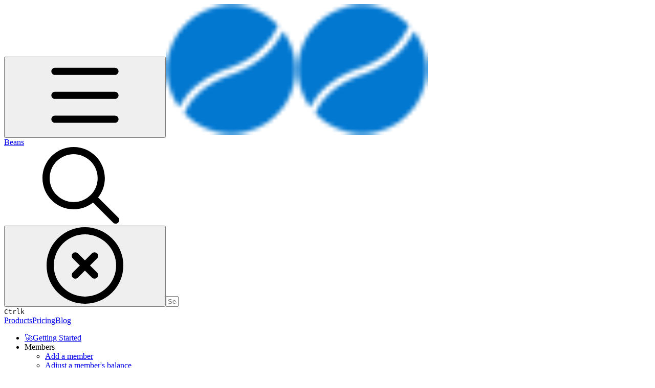

--- FILE ---
content_type: application/javascript; charset=utf-8
request_url: https://static-2v.gitbook.com/_next/static/chunks/1902-3c9af5e38470b7ba.js
body_size: 43866
content:
(self.webpackChunk_N_E=self.webpackChunk_N_E||[]).push([[1902],{1328:(e,t,r)=>{"use strict";Object.defineProperty(t,"__esModule",{value:!0}),Object.defineProperty(t,"serverPatchReducer",{enumerable:!0,get:function(){return s}});let n=r(58060),u=r(32205),l=r(51921),o=r(62251),a=r(73887),i=r(75952),c=r(94271);function s(e,t){let{serverResponse:{flightData:r,canonicalUrl:s},navigatedAt:f}=t,d={};if(d.preserveCustomHistoryState=!1,"string"==typeof r)return(0,o.handleExternalUrl)(e,d,r,e.pushRef.pendingPush);let p=e.tree,h=e.cache;for(let t of r){let{segmentPath:r,tree:i}=t,_=(0,u.applyRouterStatePatchToTree)(["",...r],p,i,e.canonicalUrl);if(null===_)return e;if((0,l.isNavigatingToNewRootLayout)(p,_))return(0,o.handleExternalUrl)(e,d,e.canonicalUrl,e.pushRef.pendingPush);let y=s?(0,n.createHrefFromUrl)(s):void 0;y&&(d.canonicalUrl=y);let b=(0,c.createEmptyCacheNode)();(0,a.applyFlightData)(f,h,b,t),d.patchedTree=_,d.cache=b,h=b,p=_}return(0,i.handleMutable)(e,d)}("function"==typeof t.default||"object"==typeof t.default&&null!==t.default)&&void 0===t.default.__esModule&&(Object.defineProperty(t.default,"__esModule",{value:!0}),Object.assign(t.default,t),e.exports=t.default)},1745:(e,t)=>{"use strict";function r(e){let t=5381;for(let r=0;r<e.length;r++)t=(t<<5)+t+e.charCodeAt(r)|0;return t>>>0}function n(e){return r(e).toString(36).slice(0,5)}Object.defineProperty(t,"__esModule",{value:!0}),!function(e,t){for(var r in t)Object.defineProperty(e,r,{enumerable:!0,get:t[r]})}(t,{djb2Hash:function(){return r},hexHash:function(){return n}})},1868:(e,t,r)=>{"use strict";Object.defineProperty(t,"__esModule",{value:!0}),!function(e,t){for(var r in t)Object.defineProperty(e,r,{enumerable:!0,get:t[r]})}(t,{getRedirectError:function(){return o},getRedirectStatusCodeFromError:function(){return f},getRedirectTypeFromError:function(){return s},getURLFromRedirectError:function(){return c},permanentRedirect:function(){return i},redirect:function(){return a}});let n=r(42385),u=r(9451),l=void 0;function o(e,t,r){void 0===r&&(r=n.RedirectStatusCode.TemporaryRedirect);let l=Object.defineProperty(Error(u.REDIRECT_ERROR_CODE),"__NEXT_ERROR_CODE",{value:"E394",enumerable:!1,configurable:!0});return l.digest=u.REDIRECT_ERROR_CODE+";"+t+";"+e+";"+r+";",l}function a(e,t){var r;throw null!=t||(t=(null==l||null==(r=l.getStore())?void 0:r.isAction)?u.RedirectType.push:u.RedirectType.replace),o(e,t,n.RedirectStatusCode.TemporaryRedirect)}function i(e,t){throw void 0===t&&(t=u.RedirectType.replace),o(e,t,n.RedirectStatusCode.PermanentRedirect)}function c(e){return(0,u.isRedirectError)(e)?e.digest.split(";").slice(2,-2).join(";"):null}function s(e){if(!(0,u.isRedirectError)(e))throw Object.defineProperty(Error("Not a redirect error"),"__NEXT_ERROR_CODE",{value:"E260",enumerable:!1,configurable:!0});return e.digest.split(";",2)[1]}function f(e){if(!(0,u.isRedirectError)(e))throw Object.defineProperty(Error("Not a redirect error"),"__NEXT_ERROR_CODE",{value:"E260",enumerable:!1,configurable:!0});return Number(e.digest.split(";").at(-2))}("function"==typeof t.default||"object"==typeof t.default&&null!==t.default)&&void 0===t.default.__esModule&&(Object.defineProperty(t.default,"__esModule",{value:!0}),Object.assign(t.default,t),e.exports=t.default)},2744:(e,t,r)=>{"use strict";Object.defineProperty(t,"__esModule",{value:!0}),Object.defineProperty(t,"restoreReducer",{enumerable:!0,get:function(){return l}});let n=r(58060),u=r(37229);function l(e,t){var r;let{url:l,tree:o}=t,a=(0,n.createHrefFromUrl)(l),i=o||e.tree,c=e.cache;return{canonicalUrl:a,pushRef:{pendingPush:!1,mpaNavigation:!1,preserveCustomHistoryState:!0},focusAndScrollRef:e.focusAndScrollRef,cache:c,prefetchCache:e.prefetchCache,tree:i,nextUrl:null!=(r=(0,u.extractPathFromFlightRouterState)(i))?r:l.pathname}}r(47159),("function"==typeof t.default||"object"==typeof t.default&&null!==t.default)&&void 0===t.default.__esModule&&(Object.defineProperty(t.default,"__esModule",{value:!0}),Object.assign(t.default,t),e.exports=t.default)},3605:(e,t,r)=>{"use strict";Object.defineProperty(t,"__esModule",{value:!0}),!function(e,t){for(var r in t)Object.defineProperty(e,r,{enumerable:!0,get:t[r]})}(t,{DYNAMIC_STALETIME_MS:function(){return d},STATIC_STALETIME_MS:function(){return p},createSeededPrefetchCacheEntry:function(){return c},getOrCreatePrefetchCacheEntry:function(){return i},prunePrefetchCache:function(){return f}});let n=r(16699),u=r(87533),l=r(34871);function o(e,t,r){let n=e.pathname;return(t&&(n+=e.search),r)?""+r+"%"+n:n}function a(e,t,r){return o(e,t===u.PrefetchKind.FULL,r)}function i(e){let{url:t,nextUrl:r,tree:n,prefetchCache:l,kind:a,allowAliasing:i=!0}=e,c=function(e,t,r,n,l){for(let a of(void 0===t&&(t=u.PrefetchKind.TEMPORARY),[r,null])){let r=o(e,!0,a),i=o(e,!1,a),c=e.search?r:i,s=n.get(c);if(s&&l){if(s.url.pathname===e.pathname&&s.url.search!==e.search)return{...s,aliased:!0};return s}let f=n.get(i);if(l&&e.search&&t!==u.PrefetchKind.FULL&&f&&!f.key.includes("%"))return{...f,aliased:!0}}if(t!==u.PrefetchKind.FULL&&l){for(let t of n.values())if(t.url.pathname===e.pathname&&!t.key.includes("%"))return{...t,aliased:!0}}}(t,a,r,l,i);return c?(c.status=h(c),c.kind!==u.PrefetchKind.FULL&&a===u.PrefetchKind.FULL&&c.data.then(e=>{if(!(Array.isArray(e.flightData)&&e.flightData.some(e=>e.isRootRender&&null!==e.seedData)))return s({tree:n,url:t,nextUrl:r,prefetchCache:l,kind:null!=a?a:u.PrefetchKind.TEMPORARY})}),a&&c.kind===u.PrefetchKind.TEMPORARY&&(c.kind=a),c):s({tree:n,url:t,nextUrl:r,prefetchCache:l,kind:a||u.PrefetchKind.TEMPORARY})}function c(e){let{nextUrl:t,tree:r,prefetchCache:n,url:l,data:o,kind:i}=e,c=o.couldBeIntercepted?a(l,i,t):a(l,i),s={treeAtTimeOfPrefetch:r,data:Promise.resolve(o),kind:i,prefetchTime:Date.now(),lastUsedTime:Date.now(),staleTime:o.staleTime,key:c,status:u.PrefetchCacheEntryStatus.fresh,url:l};return n.set(c,s),s}function s(e){let{url:t,kind:r,tree:o,nextUrl:i,prefetchCache:c}=e,s=a(t,r),f=l.prefetchQueue.enqueue(()=>(0,n.fetchServerResponse)(t,{flightRouterState:o,nextUrl:i,prefetchKind:r}).then(e=>{let r;if(e.couldBeIntercepted&&(r=function(e){let{url:t,nextUrl:r,prefetchCache:n,existingCacheKey:u}=e,l=n.get(u);if(!l)return;let o=a(t,l.kind,r);return n.set(o,{...l,key:o}),n.delete(u),o}({url:t,existingCacheKey:s,nextUrl:i,prefetchCache:c})),e.prerendered){let t=c.get(null!=r?r:s);t&&(t.kind=u.PrefetchKind.FULL,-1!==e.staleTime&&(t.staleTime=e.staleTime))}return e})),d={treeAtTimeOfPrefetch:o,data:f,kind:r,prefetchTime:Date.now(),lastUsedTime:null,staleTime:-1,key:s,status:u.PrefetchCacheEntryStatus.fresh,url:t};return c.set(s,d),d}function f(e){for(let[t,r]of e)h(r)===u.PrefetchCacheEntryStatus.expired&&e.delete(t)}let d=1e3*Number("3600"),p=1e3*Number("3600");function h(e){let{kind:t,prefetchTime:r,lastUsedTime:n,staleTime:l}=e;return -1!==l?Date.now()<r+l?u.PrefetchCacheEntryStatus.fresh:u.PrefetchCacheEntryStatus.stale:Date.now()<(null!=n?n:r)+d?n?u.PrefetchCacheEntryStatus.reusable:u.PrefetchCacheEntryStatus.fresh:t===u.PrefetchKind.AUTO&&Date.now()<r+p?u.PrefetchCacheEntryStatus.stale:t===u.PrefetchKind.FULL&&Date.now()<r+p?u.PrefetchCacheEntryStatus.reusable:u.PrefetchCacheEntryStatus.expired}("function"==typeof t.default||"object"==typeof t.default&&null!==t.default)&&void 0===t.default.__esModule&&(Object.defineProperty(t.default,"__esModule",{value:!0}),Object.assign(t.default,t),e.exports=t.default)},7620:(e,t,r)=>{"use strict";e.exports=r(51275)},8539:(e,t,r)=>{"use strict";Object.defineProperty(t,"__esModule",{value:!0}),!function(e,t){for(var r in t)Object.defineProperty(e,r,{enumerable:!0,get:t[r]})}(t,{HTML_LIMITED_BOT_UA_RE:function(){return n.HTML_LIMITED_BOT_UA_RE},HTML_LIMITED_BOT_UA_RE_STRING:function(){return l},getBotType:function(){return i},isBot:function(){return a}});let n=r(38771),u=/google/i,l=n.HTML_LIMITED_BOT_UA_RE.source;function o(e){return n.HTML_LIMITED_BOT_UA_RE.test(e)}function a(e){return u.test(e)||o(e)}function i(e){return u.test(e)?"dom":o(e)?"html":void 0}},9157:(e,t,r)=>{"use strict";Object.defineProperty(t,"__esModule",{value:!0}),Object.defineProperty(t,"forbidden",{enumerable:!0,get:function(){return u}});let n=""+r(84917).HTTP_ERROR_FALLBACK_ERROR_CODE+";403";function u(){let e=Object.defineProperty(Error(n),"__NEXT_ERROR_CODE",{value:"E394",enumerable:!1,configurable:!0});throw e.digest=n,e}("function"==typeof t.default||"object"==typeof t.default&&null!==t.default)&&void 0===t.default.__esModule&&(Object.defineProperty(t.default,"__esModule",{value:!0}),Object.assign(t.default,t),e.exports=t.default)},9330:(e,t,r)=>{"use strict";Object.defineProperty(t,"__esModule",{value:!0}),!function(e,t){for(var r in t)Object.defineProperty(e,r,{enumerable:!0,get:t[r]})}(t,{AppRouterContext:function(){return u},GlobalLayoutRouterContext:function(){return o},LayoutRouterContext:function(){return l},MissingSlotContext:function(){return i},TemplateContext:function(){return a}});let n=r(21510)._(r(7620)),u=n.default.createContext(null),l=n.default.createContext(null),o=n.default.createContext(null),a=n.default.createContext(null),i=n.default.createContext(new Set)},9451:(e,t,r)=>{"use strict";Object.defineProperty(t,"__esModule",{value:!0}),!function(e,t){for(var r in t)Object.defineProperty(e,r,{enumerable:!0,get:t[r]})}(t,{REDIRECT_ERROR_CODE:function(){return u},RedirectType:function(){return l},isRedirectError:function(){return o}});let n=r(42385),u="NEXT_REDIRECT";var l=function(e){return e.push="push",e.replace="replace",e}({});function o(e){if("object"!=typeof e||null===e||!("digest"in e)||"string"!=typeof e.digest)return!1;let t=e.digest.split(";"),[r,l]=t,o=t.slice(2,-2).join(";"),a=Number(t.at(-2));return r===u&&("replace"===l||"push"===l)&&"string"==typeof o&&!isNaN(a)&&a in n.RedirectStatusCode}("function"==typeof t.default||"object"==typeof t.default&&null!==t.default)&&void 0===t.default.__esModule&&(Object.defineProperty(t.default,"__esModule",{value:!0}),Object.assign(t.default,t),e.exports=t.default)},10232:(e,t)=>{"use strict";var r=Symbol.for("react.transitional.element");function n(e,t,n){var u=null;if(void 0!==n&&(u=""+n),void 0!==t.key&&(u=""+t.key),"key"in t)for(var l in n={},t)"key"!==l&&(n[l]=t[l]);else n=t;return{$$typeof:r,type:e,key:u,ref:void 0!==(t=n.ref)?t:null,props:n}}t.Fragment=Symbol.for("react.fragment"),t.jsx=n,t.jsxs=n},10526:(e,t)=>{"use strict";function r(e){let t=e.indexOf("#"),r=e.indexOf("?"),n=r>-1&&(t<0||r<t);return n||t>-1?{pathname:e.substring(0,n?r:t),query:n?e.substring(r,t>-1?t:void 0):"",hash:t>-1?e.slice(t):""}:{pathname:e,query:"",hash:""}}Object.defineProperty(t,"__esModule",{value:!0}),Object.defineProperty(t,"parsePath",{enumerable:!0,get:function(){return r}})},11083:(e,t,r)=>{"use strict";Object.defineProperty(t,"__esModule",{value:!0}),!function(e,t){for(var r in t)Object.defineProperty(e,r,{enumerable:!0,get:t[r]})}(t,{normalizeAppPath:function(){return l},normalizeRscURL:function(){return o}});let n=r(37978),u=r(67018);function l(e){return(0,n.ensureLeadingSlash)(e.split("/").reduce((e,t,r,n)=>!t||(0,u.isGroupSegment)(t)||"@"===t[0]||("page"===t||"route"===t)&&r===n.length-1?e:e+"/"+t,""))}function o(e){return e.replace(/\.rsc($|\?)/,"$1")}},12749:(e,t,r)=>{"use strict";Object.defineProperty(t,"__esModule",{value:!0}),!function(e,t){for(var r in t)Object.defineProperty(e,r,{enumerable:!0,get:t[r]})}(t,{ReadonlyURLSearchParams:function(){return s},RedirectType:function(){return u.RedirectType},forbidden:function(){return o.forbidden},notFound:function(){return l.notFound},permanentRedirect:function(){return n.permanentRedirect},redirect:function(){return n.redirect},unauthorized:function(){return a.unauthorized},unstable_rethrow:function(){return i.unstable_rethrow}});let n=r(1868),u=r(9451),l=r(23248),o=r(9157),a=r(93602),i=r(76434);class c extends Error{constructor(){super("Method unavailable on `ReadonlyURLSearchParams`. Read more: https://nextjs.org/docs/app/api-reference/functions/use-search-params#updating-searchparams")}}class s extends URLSearchParams{append(){throw new c}delete(){throw new c}set(){throw new c}sort(){throw new c}}("function"==typeof t.default||"object"==typeof t.default&&null!==t.default)&&void 0===t.default.__esModule&&(Object.defineProperty(t.default,"__esModule",{value:!0}),Object.assign(t.default,t),e.exports=t.default)},13159:(e,t)=>{"use strict";Object.defineProperty(t,"__esModule",{value:!0}),!function(e,t){for(var r in t)Object.defineProperty(e,r,{enumerable:!0,get:t[r]})}(t,{BailoutToCSRError:function(){return n},isBailoutToCSRError:function(){return u}});let r="BAILOUT_TO_CLIENT_SIDE_RENDERING";class n extends Error{constructor(e){super("Bail out to client-side rendering: "+e),this.reason=e,this.digest=r}}function u(e){return"object"==typeof e&&null!==e&&"digest"in e&&e.digest===r}},13351:(e,t,r)=>{"use strict";Object.defineProperty(t,"__esModule",{value:!0}),Object.defineProperty(t,"createRenderSearchParamsFromClient",{enumerable:!0,get:function(){return l}});let n=r(83932),u=new WeakMap;function l(e){let t=u.get(e);if(t)return t;let r=Promise.resolve(e);return u.set(e,r),Object.keys(e).forEach(t=>{n.wellKnownProperties.has(t)||(r[t]=e[t])}),r}("function"==typeof t.default||"object"==typeof t.default&&null!==t.default)&&void 0===t.default.__esModule&&(Object.defineProperty(t.default,"__esModule",{value:!0}),Object.assign(t.default,t),e.exports=t.default)},15133:(e,t,r)=>{"use strict";Object.defineProperty(t,"__esModule",{value:!0}),Object.defineProperty(t,"reducer",{enumerable:!0,get:function(){return f}});let n=r(87533),u=r(62251),l=r(1328),o=r(2744),a=r(44369),i=r(34871),c=r(19999),s=r(96242),f=function(e,t){switch(t.type){case n.ACTION_NAVIGATE:return(0,u.navigateReducer)(e,t);case n.ACTION_SERVER_PATCH:return(0,l.serverPatchReducer)(e,t);case n.ACTION_RESTORE:return(0,o.restoreReducer)(e,t);case n.ACTION_REFRESH:return(0,a.refreshReducer)(e,t);case n.ACTION_HMR_REFRESH:return(0,c.hmrRefreshReducer)(e,t);case n.ACTION_PREFETCH:return(0,i.prefetchReducer)(e,t);case n.ACTION_SERVER_ACTION:return(0,s.serverActionReducer)(e,t);default:throw Object.defineProperty(Error("Unknown action"),"__NEXT_ERROR_CODE",{value:"E295",enumerable:!1,configurable:!0})}};("function"==typeof t.default||"object"==typeof t.default&&null!==t.default)&&void 0===t.default.__esModule&&(Object.defineProperty(t.default,"__esModule",{value:!0}),Object.assign(t.default,t),e.exports=t.default)},15295:(e,t,r)=>{"use strict";Object.defineProperty(t,"__esModule",{value:!0}),Object.defineProperty(t,"invalidateCacheByRouterState",{enumerable:!0,get:function(){return u}});let n=r(81868);function u(e,t,r){for(let u in r[1]){let l=r[1][u][0],o=(0,n.createRouterCacheKey)(l),a=t.parallelRoutes.get(u);if(a){let t=new Map(a);t.delete(o),e.parallelRoutes.set(u,t)}}}("function"==typeof t.default||"object"==typeof t.default&&null!==t.default)&&void 0===t.default.__esModule&&(Object.defineProperty(t.default,"__esModule",{value:!0}),Object.assign(t.default,t),e.exports=t.default)},15999:(e,t,r)=>{"use strict";function n(e){if("function"!=typeof WeakMap)return null;var t=new WeakMap,r=new WeakMap;return(n=function(e){return e?r:t})(e)}function u(e,t){if(!t&&e&&e.__esModule)return e;if(null===e||"object"!=typeof e&&"function"!=typeof e)return{default:e};var r=n(t);if(r&&r.has(e))return r.get(e);var u={__proto__:null},l=Object.defineProperty&&Object.getOwnPropertyDescriptor;for(var o in e)if("default"!==o&&Object.prototype.hasOwnProperty.call(e,o)){var a=l?Object.getOwnPropertyDescriptor(e,o):null;a&&(a.get||a.set)?Object.defineProperty(u,o,a):u[o]=e[o]}return u.default=e,r&&r.set(e,u),u}r.r(t),r.d(t,{_:()=>u})},16699:(e,t,r)=>{"use strict";Object.defineProperty(t,"__esModule",{value:!0}),!function(e,t){for(var r in t)Object.defineProperty(e,r,{enumerable:!0,get:t[r]})}(t,{createFetch:function(){return y},createFromNextReadableStream:function(){return b},fetchServerResponse:function(){return _},urlToUrlWithoutFlightMarker:function(){return d}});let n=r(97102),u=r(24932),l=r(35411),o=r(32795),a=r(87533),i=r(91712),c=r(88815),s=r(58674),f=n.createFromReadableStream;function d(e){let t=new URL(e,location.origin);return t.searchParams.delete(u.NEXT_RSC_UNION_QUERY),t}function p(e){return{flightData:d(e).toString(),canonicalUrl:void 0,couldBeIntercepted:!1,prerendered:!1,postponed:!1,staleTime:-1}}let h=new AbortController;async function _(e,t){let{flightRouterState:r,nextUrl:n,prefetchKind:l}=t,o={[u.RSC_HEADER]:"1",[u.NEXT_ROUTER_STATE_TREE_HEADER]:(0,i.prepareFlightRouterStateForRequest)(r,t.isHmrRefresh)};l===a.PrefetchKind.AUTO&&(o[u.NEXT_ROUTER_PREFETCH_HEADER]="1"),n&&(o[u.NEXT_URL]=n);try{var s;let t=l?l===a.PrefetchKind.TEMPORARY?"high":"low":"auto",r=await y(e,o,t,h.signal),n=d(r.url),f=r.redirected?n:void 0,_=r.headers.get("content-type")||"",v=!!(null==(s=r.headers.get("vary"))?void 0:s.includes(u.NEXT_URL)),g=!!r.headers.get(u.NEXT_DID_POSTPONE_HEADER),m=r.headers.get(u.NEXT_ROUTER_STALE_TIME_HEADER),R=null!==m?1e3*parseInt(m,10):-1;if(!_.startsWith(u.RSC_CONTENT_TYPE_HEADER)||!r.ok||!r.body)return e.hash&&(n.hash=e.hash),p(n.toString());let E=g?function(e){let t=e.getReader();return new ReadableStream({async pull(e){for(;;){let{done:r,value:n}=await t.read();if(!r){e.enqueue(n);continue}return}}})}(r.body):r.body,O=await b(E);if((0,c.getAppBuildId)()!==O.b)return p(r.url);return{flightData:(0,i.normalizeFlightData)(O.f),canonicalUrl:f,couldBeIntercepted:v,prerendered:O.S,postponed:g,staleTime:R}}catch(t){return h.signal.aborted||console.error("Failed to fetch RSC payload for "+e+". Falling back to browser navigation.",t),{flightData:e.toString(),canonicalUrl:void 0,couldBeIntercepted:!1,prerendered:!1,postponed:!1,staleTime:-1}}}async function y(e,t,r,n){let l=new URL(e);(0,s.setCacheBustingSearchParam)(l,t);let o=await fetch(l,{credentials:"same-origin",headers:t,priority:r||void 0,signal:n}),a=o.redirected,i=new URL(o.url,l);return i.searchParams.delete(u.NEXT_RSC_UNION_QUERY),{url:i.href,redirected:a,ok:o.ok,headers:o.headers,body:o.body,status:o.status}}function b(e){return f(e,{callServer:l.callServer,findSourceMapURL:o.findSourceMapURL})}window.addEventListener("pagehide",()=>{h.abort()}),window.addEventListener("pageshow",()=>{h=new AbortController}),("function"==typeof t.default||"object"==typeof t.default&&null!==t.default)&&void 0===t.default.__esModule&&(Object.defineProperty(t.default,"__esModule",{value:!0}),Object.assign(t.default,t),e.exports=t.default)},18937:(e,t,r)=>{"use strict";Object.defineProperty(t,"__esModule",{value:!0}),Object.defineProperty(t,"AppRouterAnnouncer",{enumerable:!0,get:function(){return o}});let n=r(7620),u=r(97509),l="next-route-announcer";function o(e){let{tree:t}=e,[r,o]=(0,n.useState)(null);(0,n.useEffect)(()=>(o(function(){var e;let t=document.getElementsByName(l)[0];if(null==t||null==(e=t.shadowRoot)?void 0:e.childNodes[0])return t.shadowRoot.childNodes[0];{let e=document.createElement(l);e.style.cssText="position:absolute";let t=document.createElement("div");return t.ariaLive="assertive",t.id="__next-route-announcer__",t.role="alert",t.style.cssText="position:absolute;border:0;height:1px;margin:-1px;padding:0;width:1px;clip:rect(0 0 0 0);overflow:hidden;white-space:nowrap;word-wrap:normal",e.attachShadow({mode:"open"}).appendChild(t),document.body.appendChild(e),t}}()),()=>{let e=document.getElementsByTagName(l)[0];(null==e?void 0:e.isConnected)&&document.body.removeChild(e)}),[]);let[a,i]=(0,n.useState)(""),c=(0,n.useRef)(void 0);return(0,n.useEffect)(()=>{let e="";if(document.title)e=document.title;else{let t=document.querySelector("h1");t&&(e=t.innerText||t.textContent||"")}void 0!==c.current&&c.current!==e&&i(e),c.current=e},[t]),r?(0,u.createPortal)(a,r):null}("function"==typeof t.default||"object"==typeof t.default&&null!==t.default)&&void 0===t.default.__esModule&&(Object.defineProperty(t.default,"__esModule",{value:!0}),Object.assign(t.default,t),e.exports=t.default)},19502:(e,t)=>{"use strict";function r(e){return e.replace(/\/$/,"")||"/"}Object.defineProperty(t,"__esModule",{value:!0}),Object.defineProperty(t,"removeTrailingSlash",{enumerable:!0,get:function(){return r}})},19999:(e,t,r)=>{"use strict";Object.defineProperty(t,"__esModule",{value:!0}),Object.defineProperty(t,"hmrRefreshReducer",{enumerable:!0,get:function(){return n}}),r(16699),r(58060),r(32205),r(51921),r(62251),r(75952),r(73887),r(94271),r(81322),r(55149);let n=function(e,t){return e};("function"==typeof t.default||"object"==typeof t.default&&null!==t.default)&&void 0===t.default.__esModule&&(Object.defineProperty(t.default,"__esModule",{value:!0}),Object.assign(t.default,t),e.exports=t.default)},20458:(e,t)=>{"use strict";Object.defineProperty(t,"__esModule",{value:!0}),Object.defineProperty(t,"matchSegment",{enumerable:!0,get:function(){return r}});let r=(e,t)=>"string"==typeof e?"string"==typeof t&&e===t:"string"!=typeof t&&e[0]===t[0]&&e[1]===t[1];("function"==typeof t.default||"object"==typeof t.default&&null!==t.default)&&void 0===t.default.__esModule&&(Object.defineProperty(t.default,"__esModule",{value:!0}),Object.assign(t.default,t),e.exports=t.default)},21328:(e,t,r)=>{"use strict";Object.defineProperty(t,"__esModule",{value:!0}),Object.defineProperty(t,"pathHasPrefix",{enumerable:!0,get:function(){return u}});let n=r(10526);function u(e,t){if("string"!=typeof e)return!1;let{pathname:r}=(0,n.parsePath)(e);return r===t||r.startsWith(t+"/")}},21510:(e,t,r)=>{"use strict";function n(e){return e&&e.__esModule?e:{default:e}}r.r(t),r.d(t,{_:()=>n})},21611:(e,t)=>{"use strict";Object.defineProperty(t,"__esModule",{value:!0}),Object.defineProperty(t,"warnOnce",{enumerable:!0,get:function(){return r}});let r=e=>{}},21811:(e,t,r)=>{"use strict";Object.defineProperty(t,"__esModule",{value:!0}),Object.defineProperty(t,"invalidateCacheBelowFlightSegmentPath",{enumerable:!0,get:function(){return function e(t,r,l){let o=l.length<=2,[a,i]=l,c=(0,n.createRouterCacheKey)(i),s=r.parallelRoutes.get(a);if(!s)return;let f=t.parallelRoutes.get(a);if(f&&f!==s||(f=new Map(s),t.parallelRoutes.set(a,f)),o)return void f.delete(c);let d=s.get(c),p=f.get(c);p&&d&&(p===d&&(p={lazyData:p.lazyData,rsc:p.rsc,prefetchRsc:p.prefetchRsc,head:p.head,prefetchHead:p.prefetchHead,parallelRoutes:new Map(p.parallelRoutes)},f.set(c,p)),e(p,d,(0,u.getNextFlightSegmentPath)(l)))}}});let n=r(81868),u=r(91712);("function"==typeof t.default||"object"==typeof t.default&&null!==t.default)&&void 0===t.default.__esModule&&(Object.defineProperty(t.default,"__esModule",{value:!0}),Object.assign(t.default,t),e.exports=t.default)},23221:(e,t,r)=>{"use strict";Object.defineProperty(t,"__esModule",{value:!0}),Object.defineProperty(t,"createRenderParamsFromClient",{enumerable:!0,get:function(){return n}});let n=r(83156).createRenderParamsFromClient;("function"==typeof t.default||"object"==typeof t.default&&null!==t.default)&&void 0===t.default.__esModule&&(Object.defineProperty(t.default,"__esModule",{value:!0}),Object.assign(t.default,t),e.exports=t.default)},23227:(e,t,r)=>{"use strict";Object.defineProperty(t,"__esModule",{value:!0}),Object.defineProperty(t,"computeCacheBustingSearchParam",{enumerable:!0,get:function(){return u}});let n=r(1745);function u(e,t,r,u){return void 0===e&&void 0===t&&void 0===r&&void 0===u?"":(0,n.hexHash)([e||"0",t||"0",r||"0",u||"0"].join(","))}},23248:(e,t,r)=>{"use strict";Object.defineProperty(t,"__esModule",{value:!0}),Object.defineProperty(t,"notFound",{enumerable:!0,get:function(){return u}});let n=""+r(84917).HTTP_ERROR_FALLBACK_ERROR_CODE+";404";function u(){let e=Object.defineProperty(Error(n),"__NEXT_ERROR_CODE",{value:"E394",enumerable:!1,configurable:!0});throw e.digest=n,e}("function"==typeof t.default||"object"==typeof t.default&&null!==t.default)&&void 0===t.default.__esModule&&(Object.defineProperty(t.default,"__esModule",{value:!0}),Object.assign(t.default,t),e.exports=t.default)},24338:(e,t,r)=>{"use strict";var n,u;e.exports=(null==(n=r.g.process)?void 0:n.env)&&"object"==typeof(null==(u=r.g.process)?void 0:u.env)?r.g.process:r(88971)},24607:(e,t,r)=>{"use strict";Object.defineProperty(t,"__esModule",{value:!0}),!function(e,t){for(var r in t)Object.defineProperty(e,r,{enumerable:!0,get:t[r]})}(t,{PathParamsContext:function(){return o},PathnameContext:function(){return l},SearchParamsContext:function(){return u}});let n=r(7620),u=(0,n.createContext)(null),l=(0,n.createContext)(null),o=(0,n.createContext)(null)},24693:(e,t,r)=>{"use strict";Object.defineProperty(t,"__esModule",{value:!0}),!function(e,t){for(var r in t)Object.defineProperty(e,r,{enumerable:!0,get:t[r]})}(t,{fillCacheWithNewSubTreeData:function(){return i},fillCacheWithNewSubTreeDataButOnlyLoading:function(){return c}});let n=r(15295),u=r(77343),l=r(81868),o=r(67018);function a(e,t,r,a,i,c){let{segmentPath:s,seedData:f,tree:d,head:p}=a,h=t,_=r;for(let t=0;t<s.length;t+=2){let r=s[t],a=s[t+1],y=t===s.length-2,b=(0,l.createRouterCacheKey)(a),v=_.parallelRoutes.get(r);if(!v)continue;let g=h.parallelRoutes.get(r);g&&g!==v||(g=new Map(v),h.parallelRoutes.set(r,g));let m=v.get(b),R=g.get(b);if(y){if(f&&(!R||!R.lazyData||R===m)){let t=f[0],r=f[1],l=f[3];R={lazyData:null,rsc:c||t!==o.PAGE_SEGMENT_KEY?r:null,prefetchRsc:null,head:null,prefetchHead:null,loading:l,parallelRoutes:c&&m?new Map(m.parallelRoutes):new Map,navigatedAt:e},m&&c&&(0,n.invalidateCacheByRouterState)(R,m,d),c&&(0,u.fillLazyItemsTillLeafWithHead)(e,R,m,d,f,p,i),g.set(b,R)}continue}R&&m&&(R===m&&(R={lazyData:R.lazyData,rsc:R.rsc,prefetchRsc:R.prefetchRsc,head:R.head,prefetchHead:R.prefetchHead,parallelRoutes:new Map(R.parallelRoutes),loading:R.loading},g.set(b,R)),h=R,_=m)}}function i(e,t,r,n,u){a(e,t,r,n,u,!0)}function c(e,t,r,n,u){a(e,t,r,n,u,!1)}("function"==typeof t.default||"object"==typeof t.default&&null!==t.default)&&void 0===t.default.__esModule&&(Object.defineProperty(t.default,"__esModule",{value:!0}),Object.assign(t.default,t),e.exports=t.default)},24932:(e,t)=>{"use strict";Object.defineProperty(t,"__esModule",{value:!0}),!function(e,t){for(var r in t)Object.defineProperty(e,r,{enumerable:!0,get:t[r]})}(t,{ACTION_HEADER:function(){return n},FLIGHT_HEADERS:function(){return f},NEXT_ACTION_NOT_FOUND_HEADER:function(){return v},NEXT_DID_POSTPONE_HEADER:function(){return h},NEXT_HMR_REFRESH_HASH_COOKIE:function(){return i},NEXT_HMR_REFRESH_HEADER:function(){return a},NEXT_IS_PRERENDER_HEADER:function(){return b},NEXT_REWRITTEN_PATH_HEADER:function(){return _},NEXT_REWRITTEN_QUERY_HEADER:function(){return y},NEXT_ROUTER_PREFETCH_HEADER:function(){return l},NEXT_ROUTER_SEGMENT_PREFETCH_HEADER:function(){return o},NEXT_ROUTER_STALE_TIME_HEADER:function(){return p},NEXT_ROUTER_STATE_TREE_HEADER:function(){return u},NEXT_RSC_UNION_QUERY:function(){return d},NEXT_URL:function(){return c},RSC_CONTENT_TYPE_HEADER:function(){return s},RSC_HEADER:function(){return r}});let r="RSC",n="Next-Action",u="Next-Router-State-Tree",l="Next-Router-Prefetch",o="Next-Router-Segment-Prefetch",a="Next-HMR-Refresh",i="__next_hmr_refresh_hash__",c="Next-Url",s="text/x-component",f=[r,u,l,a,o],d="_rsc",p="x-nextjs-stale-time",h="x-nextjs-postponed",_="x-nextjs-rewritten-path",y="x-nextjs-rewritten-query",b="x-nextjs-prerender",v="x-nextjs-action-not-found";("function"==typeof t.default||"object"==typeof t.default&&null!==t.default)&&void 0===t.default.__esModule&&(Object.defineProperty(t.default,"__esModule",{value:!0}),Object.assign(t.default,t),e.exports=t.default)},24970:(e,t,r)=>{"use strict";Object.defineProperty(t,"__esModule",{value:!0}),Object.defineProperty(t,"createInitialRouterState",{enumerable:!0,get:function(){return s}});let n=r(58060),u=r(77343),l=r(37229),o=r(3605),a=r(87533),i=r(27947),c=r(91712);function s(e){var t,r;let{navigatedAt:s,initialFlightData:f,initialCanonicalUrlParts:d,initialParallelRoutes:p,location:h,couldBeIntercepted:_,postponed:y,prerendered:b}=e,v=d.join("/"),g=(0,c.getFlightDataPartsFromPath)(f[0]),{tree:m,seedData:R,head:E}=g,O={lazyData:null,rsc:null==R?void 0:R[1],prefetchRsc:null,head:null,prefetchHead:null,parallelRoutes:p,loading:null!=(t=null==R?void 0:R[3])?t:null,navigatedAt:s},P=h?(0,n.createHrefFromUrl)(h):v;(0,i.addRefreshMarkerToActiveParallelSegments)(m,P);let j=new Map;(null===p||0===p.size)&&(0,u.fillLazyItemsTillLeafWithHead)(s,O,void 0,m,R,E,void 0);let T={tree:m,cache:O,prefetchCache:j,pushRef:{pendingPush:!1,mpaNavigation:!1,preserveCustomHistoryState:!0},focusAndScrollRef:{apply:!1,onlyHashChange:!1,hashFragment:null,segmentPaths:[]},canonicalUrl:P,nextUrl:null!=(r=(0,l.extractPathFromFlightRouterState)(m)||(null==h?void 0:h.pathname))?r:null};if(h){let e=new URL(""+h.pathname+h.search,h.origin);(0,o.createSeededPrefetchCacheEntry)({url:e,data:{flightData:[g],canonicalUrl:void 0,couldBeIntercepted:!!_,prerendered:b,postponed:y,staleTime:b&&1?o.STATIC_STALETIME_MS:-1},tree:T.tree,prefetchCache:T.prefetchCache,nextUrl:T.nextUrl,kind:b?a.PrefetchKind.FULL:a.PrefetchKind.AUTO})}return T}("function"==typeof t.default||"object"==typeof t.default&&null!==t.default)&&void 0===t.default.__esModule&&(Object.defineProperty(t.default,"__esModule",{value:!0}),Object.assign(t.default,t),e.exports=t.default)},25449:(e,t)=>{"use strict";Object.defineProperty(t,"__esModule",{value:!0}),Object.defineProperty(t,"unresolvedThenable",{enumerable:!0,get:function(){return r}});let r={then:()=>{}};("function"==typeof t.default||"object"==typeof t.default&&null!==t.default)&&void 0===t.default.__esModule&&(Object.defineProperty(t.default,"__esModule",{value:!0}),Object.assign(t.default,t),e.exports=t.default)},26061:(e,t,r)=>{"use strict";Object.defineProperty(t,"__esModule",{value:!0}),Object.defineProperty(t,"normalizePathTrailingSlash",{enumerable:!0,get:function(){return l}});let n=r(19502),u=r(10526),l=e=>{if(!e.startsWith("/"))return e;let{pathname:t,query:r,hash:l}=(0,u.parsePath)(e);return""+(0,n.removeTrailingSlash)(t)+r+l};("function"==typeof t.default||"object"==typeof t.default&&null!==t.default)&&void 0===t.default.__esModule&&(Object.defineProperty(t.default,"__esModule",{value:!0}),Object.assign(t.default,t),e.exports=t.default)},26553:(e,t,r)=>{"use strict";function n(e,t){if(!Object.prototype.hasOwnProperty.call(e,t))throw TypeError("attempted to use private field on non-instance");return e}r.r(t),r.d(t,{_:()=>n})},26945:(e,t,r)=>{"use strict";Object.defineProperty(t,"__esModule",{value:!0}),Object.defineProperty(t,"addPathPrefix",{enumerable:!0,get:function(){return u}});let n=r(10526);function u(e,t){if(!e.startsWith("/")||!t)return e;let{pathname:r,query:u,hash:l}=(0,n.parsePath)(e);return""+t+r+u+l}},27947:(e,t,r)=>{"use strict";Object.defineProperty(t,"__esModule",{value:!0}),!function(e,t){for(var r in t)Object.defineProperty(e,r,{enumerable:!0,get:t[r]})}(t,{addRefreshMarkerToActiveParallelSegments:function(){return function e(t,r){let[n,u,,o]=t;for(let a in n.includes(l.PAGE_SEGMENT_KEY)&&"refresh"!==o&&(t[2]=r,t[3]="refresh"),u)e(u[a],r)}},refreshInactiveParallelSegments:function(){return o}});let n=r(73887),u=r(16699),l=r(67018);async function o(e){let t=new Set;await a({...e,rootTree:e.updatedTree,fetchedSegments:t})}async function a(e){let{navigatedAt:t,state:r,updatedTree:l,updatedCache:o,includeNextUrl:i,fetchedSegments:c,rootTree:s=l,canonicalUrl:f}=e,[,d,p,h]=l,_=[];if(p&&p!==f&&"refresh"===h&&!c.has(p)){c.add(p);let e=(0,u.fetchServerResponse)(new URL(p,location.origin),{flightRouterState:[s[0],s[1],s[2],"refetch"],nextUrl:i?r.nextUrl:null}).then(e=>{let{flightData:r}=e;if("string"!=typeof r)for(let e of r)(0,n.applyFlightData)(t,o,o,e)});_.push(e)}for(let e in d){let n=a({navigatedAt:t,state:r,updatedTree:d[e],updatedCache:o,includeNextUrl:i,fetchedSegments:c,rootTree:s,canonicalUrl:f});_.push(n)}await Promise.all(_)}("function"==typeof t.default||"object"==typeof t.default&&null!==t.default)&&void 0===t.default.__esModule&&(Object.defineProperty(t.default,"__esModule",{value:!0}),Object.assign(t.default,t),e.exports=t.default)},32205:(e,t,r)=>{"use strict";Object.defineProperty(t,"__esModule",{value:!0}),Object.defineProperty(t,"applyRouterStatePatchToTree",{enumerable:!0,get:function(){return function e(t,r,n,i){let c,[s,f,d,p,h]=r;if(1===t.length){let e=a(r,n);return(0,o.addRefreshMarkerToActiveParallelSegments)(e,i),e}let[_,y]=t;if(!(0,l.matchSegment)(_,s))return null;if(2===t.length)c=a(f[y],n);else if(null===(c=e((0,u.getNextFlightSegmentPath)(t),f[y],n,i)))return null;let b=[t[0],{...f,[y]:c},d,p];return h&&(b[4]=!0),(0,o.addRefreshMarkerToActiveParallelSegments)(b,i),b}}});let n=r(67018),u=r(91712),l=r(20458),o=r(27947);function a(e,t){let[r,u]=e,[o,i]=t;if(o===n.DEFAULT_SEGMENT_KEY&&r!==n.DEFAULT_SEGMENT_KEY)return e;if((0,l.matchSegment)(r,o)){let t={};for(let e in u)void 0!==i[e]?t[e]=a(u[e],i[e]):t[e]=u[e];for(let e in i)t[e]||(t[e]=i[e]);let n=[r,t];return e[2]&&(n[2]=e[2]),e[3]&&(n[3]=e[3]),e[4]&&(n[4]=e[4]),n}return t}("function"==typeof t.default||"object"==typeof t.default&&null!==t.default)&&void 0===t.default.__esModule&&(Object.defineProperty(t.default,"__esModule",{value:!0}),Object.assign(t.default,t),e.exports=t.default)},32252:(e,t)=>{"use strict";function r(e){return e.split("/").map(e=>encodeURIComponent(e)).join("/")}Object.defineProperty(t,"__esModule",{value:!0}),Object.defineProperty(t,"encodeURIPath",{enumerable:!0,get:function(){return r}})},32795:(e,t)=>{"use strict";Object.defineProperty(t,"__esModule",{value:!0}),Object.defineProperty(t,"findSourceMapURL",{enumerable:!0,get:function(){return r}});let r=void 0;("function"==typeof t.default||"object"==typeof t.default&&null!==t.default)&&void 0===t.default.__esModule&&(Object.defineProperty(t.default,"__esModule",{value:!0}),Object.assign(t.default,t),e.exports=t.default)},33283:(e,t,r)=>{"use strict";Object.defineProperty(t,"__esModule",{value:!0}),Object.defineProperty(t,"ClientSegmentRoot",{enumerable:!0,get:function(){return u}});let n=r(54568);function u(e){let{Component:t,slots:u,params:l,promise:o}=e;{let{createRenderParamsFromClient:e}=r(23221),o=e(l);return(0,n.jsx)(t,{...u,params:o})}}r(40092),("function"==typeof t.default||"object"==typeof t.default&&null!==t.default)&&void 0===t.default.__esModule&&(Object.defineProperty(t.default,"__esModule",{value:!0}),Object.assign(t.default,t),e.exports=t.default)},34189:(e,t,r)=>{"use strict";e.exports=r(43398)},34712:(e,t,r)=>{"use strict";Object.defineProperty(t,"__esModule",{value:!0}),Object.defineProperty(t,"HTTPAccessFallbackBoundary",{enumerable:!0,get:function(){return s}});let n=r(15999),u=r(54568),l=n._(r(7620)),o=r(45148),a=r(84917);r(21611);let i=r(9330);class c extends l.default.Component{componentDidCatch(){}static getDerivedStateFromError(e){if((0,a.isHTTPAccessFallbackError)(e))return{triggeredStatus:(0,a.getAccessFallbackHTTPStatus)(e)};throw e}static getDerivedStateFromProps(e,t){return e.pathname!==t.previousPathname&&t.triggeredStatus?{triggeredStatus:void 0,previousPathname:e.pathname}:{triggeredStatus:t.triggeredStatus,previousPathname:e.pathname}}render(){let{notFound:e,forbidden:t,unauthorized:r,children:n}=this.props,{triggeredStatus:l}=this.state,o={[a.HTTPAccessErrorStatus.NOT_FOUND]:e,[a.HTTPAccessErrorStatus.FORBIDDEN]:t,[a.HTTPAccessErrorStatus.UNAUTHORIZED]:r};if(l){let i=l===a.HTTPAccessErrorStatus.NOT_FOUND&&e,c=l===a.HTTPAccessErrorStatus.FORBIDDEN&&t,s=l===a.HTTPAccessErrorStatus.UNAUTHORIZED&&r;return i||c||s?(0,u.jsxs)(u.Fragment,{children:[(0,u.jsx)("meta",{name:"robots",content:"noindex"}),!1,o[l]]}):n}return n}constructor(e){super(e),this.state={triggeredStatus:void 0,previousPathname:e.pathname}}}function s(e){let{notFound:t,forbidden:r,unauthorized:n,children:a}=e,s=(0,o.useUntrackedPathname)(),f=(0,l.useContext)(i.MissingSlotContext);return t||r||n?(0,u.jsx)(c,{pathname:s,notFound:t,forbidden:r,unauthorized:n,missingSlots:f,children:a}):(0,u.jsx)(u.Fragment,{children:a})}("function"==typeof t.default||"object"==typeof t.default&&null!==t.default)&&void 0===t.default.__esModule&&(Object.defineProperty(t.default,"__esModule",{value:!0}),Object.assign(t.default,t),e.exports=t.default)},34871:(e,t,r)=>{"use strict";Object.defineProperty(t,"__esModule",{value:!0}),!function(e,t){for(var r in t)Object.defineProperty(e,r,{enumerable:!0,get:t[r]})}(t,{prefetchQueue:function(){return l},prefetchReducer:function(){return o}});let n=r(55107),u=r(3605),l=new n.PromiseQueue(5),o=function(e,t){(0,u.prunePrefetchCache)(e.prefetchCache);let{url:r}=t;return(0,u.getOrCreatePrefetchCacheEntry)({url:r,nextUrl:e.nextUrl,prefetchCache:e.prefetchCache,kind:t.kind,tree:e.tree,allowAliasing:!0}),e};("function"==typeof t.default||"object"==typeof t.default&&null!==t.default)&&void 0===t.default.__esModule&&(Object.defineProperty(t.default,"__esModule",{value:!0}),Object.assign(t.default,t),e.exports=t.default)},34947:(e,t,r)=>{"use strict";Object.defineProperty(t,"__esModule",{value:!0}),Object.defineProperty(t,"clearCacheNodeDataForSegmentPath",{enumerable:!0,get:function(){return function e(t,r,l){let o=l.length<=2,[a,i]=l,c=(0,u.createRouterCacheKey)(i),s=r.parallelRoutes.get(a),f=t.parallelRoutes.get(a);f&&f!==s||(f=new Map(s),t.parallelRoutes.set(a,f));let d=null==s?void 0:s.get(c),p=f.get(c);if(o){p&&p.lazyData&&p!==d||f.set(c,{lazyData:null,rsc:null,prefetchRsc:null,head:null,prefetchHead:null,parallelRoutes:new Map,loading:null,navigatedAt:-1});return}if(!p||!d){p||f.set(c,{lazyData:null,rsc:null,prefetchRsc:null,head:null,prefetchHead:null,parallelRoutes:new Map,loading:null,navigatedAt:-1});return}return p===d&&(p={lazyData:p.lazyData,rsc:p.rsc,prefetchRsc:p.prefetchRsc,head:p.head,prefetchHead:p.prefetchHead,parallelRoutes:new Map(p.parallelRoutes),loading:p.loading},f.set(c,p)),e(p,d,(0,n.getNextFlightSegmentPath)(l))}}});let n=r(91712),u=r(81868);("function"==typeof t.default||"object"==typeof t.default&&null!==t.default)&&void 0===t.default.__esModule&&(Object.defineProperty(t.default,"__esModule",{value:!0}),Object.assign(t.default,t),e.exports=t.default)},35411:(e,t,r)=>{"use strict";Object.defineProperty(t,"__esModule",{value:!0}),Object.defineProperty(t,"callServer",{enumerable:!0,get:function(){return o}});let n=r(7620),u=r(87533),l=r(78290);async function o(e,t){return new Promise((r,o)=>{(0,n.startTransition)(()=>{(0,l.dispatchAppRouterAction)({type:u.ACTION_SERVER_ACTION,actionId:e,actionArgs:t,resolve:r,reject:o})})})}("function"==typeof t.default||"object"==typeof t.default&&null!==t.default)&&void 0===t.default.__esModule&&(Object.defineProperty(t.default,"__esModule",{value:!0}),Object.assign(t.default,t),e.exports=t.default)},35912:(e,t,r)=>{"use strict";Object.defineProperty(t,"__esModule",{value:!0}),!function(e,t){for(var r in t)Object.defineProperty(e,r,{enumerable:!0,get:t[r]})}(t,{addSearchParamsToPageSegments:function(){return f},handleAliasedPrefetchEntry:function(){return s}});let n=r(67018),u=r(94271),l=r(32205),o=r(58060),a=r(81868),i=r(24693),c=r(75952);function s(e,t,r,s,d){let p,h=t.tree,_=t.cache,y=(0,o.createHrefFromUrl)(s);if("string"==typeof r)return!1;for(let t of r){if(!function e(t){if(!t)return!1;let r=t[2];if(t[3])return!0;for(let t in r)if(e(r[t]))return!0;return!1}(t.seedData))continue;let r=t.tree;r=f(r,Object.fromEntries(s.searchParams));let{seedData:o,isRootRender:c,pathToSegment:d}=t,b=["",...d];r=f(r,Object.fromEntries(s.searchParams));let v=(0,l.applyRouterStatePatchToTree)(b,h,r,y),g=(0,u.createEmptyCacheNode)();if(c&&o){let t=o[1];g.loading=o[3],g.rsc=t,function e(t,r,u,l,o){if(0!==Object.keys(l[1]).length)for(let i in l[1]){let c,s=l[1][i],f=s[0],d=(0,a.createRouterCacheKey)(f),p=null!==o&&void 0!==o[2][i]?o[2][i]:null;if(null!==p){let e=p[1],r=p[3];c={lazyData:null,rsc:f.includes(n.PAGE_SEGMENT_KEY)?null:e,prefetchRsc:null,head:null,prefetchHead:null,parallelRoutes:new Map,loading:r,navigatedAt:t}}else c={lazyData:null,rsc:null,prefetchRsc:null,head:null,prefetchHead:null,parallelRoutes:new Map,loading:null,navigatedAt:-1};let h=r.parallelRoutes.get(i);h?h.set(d,c):r.parallelRoutes.set(i,new Map([[d,c]])),e(t,c,u,s,p)}}(e,g,_,r,o)}else g.rsc=_.rsc,g.prefetchRsc=_.prefetchRsc,g.loading=_.loading,g.parallelRoutes=new Map(_.parallelRoutes),(0,i.fillCacheWithNewSubTreeDataButOnlyLoading)(e,g,_,t);v&&(h=v,_=g,p=!0)}return!!p&&(d.patchedTree=h,d.cache=_,d.canonicalUrl=y,d.hashFragment=s.hash,(0,c.handleMutable)(t,d))}function f(e,t){let[r,u,...l]=e;if(r.includes(n.PAGE_SEGMENT_KEY))return[(0,n.addSearchParamsIfPageSegment)(r,t),u,...l];let o={};for(let[e,r]of Object.entries(u))o[e]=f(r,t);return[r,o,...l]}("function"==typeof t.default||"object"==typeof t.default&&null!==t.default)&&void 0===t.default.__esModule&&(Object.defineProperty(t.default,"__esModule",{value:!0}),Object.assign(t.default,t),e.exports=t.default)},37229:(e,t,r)=>{"use strict";Object.defineProperty(t,"__esModule",{value:!0}),!function(e,t){for(var r in t)Object.defineProperty(e,r,{enumerable:!0,get:t[r]})}(t,{computeChangedPath:function(){return c},extractPathFromFlightRouterState:function(){return i},getSelectedParams:function(){return function e(t,r){for(let n of(void 0===r&&(r={}),Object.values(t[1]))){let t=n[0],l=Array.isArray(t),o=l?t[1]:t;!o||o.startsWith(u.PAGE_SEGMENT_KEY)||(l&&("c"===t[2]||"oc"===t[2])?r[t[0]]=t[1].split("/"):l&&(r[t[0]]=t[1]),r=e(n,r))}return r}}});let n=r(46e3),u=r(67018),l=r(20458),o=e=>"string"==typeof e?"children"===e?"":e:e[1];function a(e){return e.reduce((e,t)=>{let r;return""===(t="/"===(r=t)[0]?r.slice(1):r)||(0,u.isGroupSegment)(t)?e:e+"/"+t},"")||"/"}function i(e){var t;let r=Array.isArray(e[0])?e[0][1]:e[0];if(r===u.DEFAULT_SEGMENT_KEY||n.INTERCEPTION_ROUTE_MARKERS.some(e=>r.startsWith(e)))return;if(r.startsWith(u.PAGE_SEGMENT_KEY))return"";let l=[o(r)],c=null!=(t=e[1])?t:{},s=c.children?i(c.children):void 0;if(void 0!==s)l.push(s);else for(let[e,t]of Object.entries(c)){if("children"===e)continue;let r=i(t);void 0!==r&&l.push(r)}return a(l)}function c(e,t){let r=function e(t,r){let[u,a]=t,[c,s]=r,f=o(u),d=o(c);if(n.INTERCEPTION_ROUTE_MARKERS.some(e=>f.startsWith(e)||d.startsWith(e)))return"";if(!(0,l.matchSegment)(u,c)){var p;return null!=(p=i(r))?p:""}for(let t in a)if(s[t]){let r=e(a[t],s[t]);if(null!==r)return o(c)+"/"+r}return null}(e,t);return null==r||"/"===r?r:a(r.split("/"))}("function"==typeof t.default||"object"==typeof t.default&&null!==t.default)&&void 0===t.default.__esModule&&(Object.defineProperty(t.default,"__esModule",{value:!0}),Object.assign(t.default,t),e.exports=t.default)},37978:(e,t)=>{"use strict";function r(e){return e.startsWith("/")?e:"/"+e}Object.defineProperty(t,"__esModule",{value:!0}),Object.defineProperty(t,"ensureLeadingSlash",{enumerable:!0,get:function(){return r}})},38771:(e,t)=>{"use strict";Object.defineProperty(t,"__esModule",{value:!0}),Object.defineProperty(t,"HTML_LIMITED_BOT_UA_RE",{enumerable:!0,get:function(){return r}});let r=/Mediapartners-Google|Chrome-Lighthouse|Slurp|DuckDuckBot|baiduspider|yandex|sogou|bitlybot|tumblr|vkShare|quora link preview|redditbot|ia_archiver|Bingbot|BingPreview|applebot|facebookexternalhit|facebookcatalog|Twitterbot|LinkedInBot|Slackbot|Discordbot|WhatsApp|SkypeUriPreview|Yeti/i},39065:(e,t,r)=>{"use strict";Object.defineProperty(t,"__esModule",{value:!0}),Object.defineProperty(t,"ClientPageRoot",{enumerable:!0,get:function(){return u}});let n=r(54568);function u(e){let{Component:t,searchParams:u,params:l,promises:o}=e;{let{createRenderSearchParamsFromClient:e}=r(42704),o=e(u),{createRenderParamsFromClient:a}=r(23221),i=a(l);return(0,n.jsx)(t,{params:i,searchParams:o})}}r(40092),("function"==typeof t.default||"object"==typeof t.default&&null!==t.default)&&void 0===t.default.__esModule&&(Object.defineProperty(t.default,"__esModule",{value:!0}),Object.assign(t.default,t),e.exports=t.default)},40092:(e,t)=>{"use strict";Object.defineProperty(t,"__esModule",{value:!0}),Object.defineProperty(t,"InvariantError",{enumerable:!0,get:function(){return r}});class r extends Error{constructor(e,t){super("Invariant: "+(e.endsWith(".")?e:e+".")+" This is a bug in Next.js.",t),this.name="InvariantError"}}},40657:(e,t)=>{"use strict";Object.defineProperty(t,"__esModule",{value:!0}),Object.defineProperty(t,"reportGlobalError",{enumerable:!0,get:function(){return r}});let r="function"==typeof reportError?reportError:e=>{globalThis.console.error(e)};("function"==typeof t.default||"object"==typeof t.default&&null!==t.default)&&void 0===t.default.__esModule&&(Object.defineProperty(t.default,"__esModule",{value:!0}),Object.assign(t.default,t),e.exports=t.default)},42385:(e,t)=>{"use strict";Object.defineProperty(t,"__esModule",{value:!0}),Object.defineProperty(t,"RedirectStatusCode",{enumerable:!0,get:function(){return r}});var r=function(e){return e[e.SeeOther=303]="SeeOther",e[e.TemporaryRedirect=307]="TemporaryRedirect",e[e.PermanentRedirect=308]="PermanentRedirect",e}({});("function"==typeof t.default||"object"==typeof t.default&&null!==t.default)&&void 0===t.default.__esModule&&(Object.defineProperty(t.default,"__esModule",{value:!0}),Object.assign(t.default,t),e.exports=t.default)},42418:(e,t,r)=>{"use strict";Object.defineProperty(t,"__esModule",{value:!0}),!function(e,t){for(var r in t)Object.defineProperty(e,r,{enumerable:!0,get:t[r]})}(t,{ReadonlyURLSearchParams:function(){return i.ReadonlyURLSearchParams},RedirectType:function(){return i.RedirectType},ServerInsertedHTMLContext:function(){return c.ServerInsertedHTMLContext},forbidden:function(){return i.forbidden},notFound:function(){return i.notFound},permanentRedirect:function(){return i.permanentRedirect},redirect:function(){return i.redirect},unauthorized:function(){return i.unauthorized},unstable_rethrow:function(){return i.unstable_rethrow},useParams:function(){return h},usePathname:function(){return d},useRouter:function(){return p},useSearchParams:function(){return f},useSelectedLayoutSegment:function(){return y},useSelectedLayoutSegments:function(){return _},useServerInsertedHTML:function(){return c.useServerInsertedHTML}});let n=r(7620),u=r(9330),l=r(24607),o=r(93095),a=r(67018),i=r(12749),c=r(61837),s=void 0;function f(){let e=(0,n.useContext)(l.SearchParamsContext);return(0,n.useMemo)(()=>e?new i.ReadonlyURLSearchParams(e):null,[e])}function d(){return null==s||s("usePathname()"),(0,n.useContext)(l.PathnameContext)}function p(){let e=(0,n.useContext)(u.AppRouterContext);if(null===e)throw Object.defineProperty(Error("invariant expected app router to be mounted"),"__NEXT_ERROR_CODE",{value:"E238",enumerable:!1,configurable:!0});return e}function h(){return null==s||s("useParams()"),(0,n.useContext)(l.PathParamsContext)}function _(e){void 0===e&&(e="children"),null==s||s("useSelectedLayoutSegments()");let t=(0,n.useContext)(u.LayoutRouterContext);return t?function e(t,r,n,u){let l;if(void 0===n&&(n=!0),void 0===u&&(u=[]),n)l=t[1][r];else{var i;let e=t[1];l=null!=(i=e.children)?i:Object.values(e)[0]}if(!l)return u;let c=l[0],s=(0,o.getSegmentValue)(c);return!s||s.startsWith(a.PAGE_SEGMENT_KEY)?u:(u.push(s),e(l,r,!1,u))}(t.parentTree,e):null}function y(e){void 0===e&&(e="children"),null==s||s("useSelectedLayoutSegment()");let t=_(e);if(!t||0===t.length)return null;let r="children"===e?t[0]:t[t.length-1];return r===a.DEFAULT_SEGMENT_KEY?null:r}("function"==typeof t.default||"object"==typeof t.default&&null!==t.default)&&void 0===t.default.__esModule&&(Object.defineProperty(t.default,"__esModule",{value:!0}),Object.assign(t.default,t),e.exports=t.default)},42704:(e,t,r)=>{"use strict";Object.defineProperty(t,"__esModule",{value:!0}),Object.defineProperty(t,"createRenderSearchParamsFromClient",{enumerable:!0,get:function(){return n}});let n=r(13351).createRenderSearchParamsFromClient;("function"==typeof t.default||"object"==typeof t.default&&null!==t.default)&&void 0===t.default.__esModule&&(Object.defineProperty(t.default,"__esModule",{value:!0}),Object.assign(t.default,t),e.exports=t.default)},43781:(e,t,r)=>{"use strict";Object.defineProperty(t,"__esModule",{value:!0}),!function(e,t){for(var r in t)Object.defineProperty(e,r,{enumerable:!0,get:t[r]})}(t,{IDLE_LINK_STATUS:function(){return c},PENDING_LINK_STATUS:function(){return i},mountFormInstance:function(){return v},mountLinkInstance:function(){return b},onLinkVisibilityChanged:function(){return m},onNavigationIntent:function(){return R},pingVisibleLinks:function(){return O},setLinkForCurrentNavigation:function(){return s},unmountLinkForCurrentNavigation:function(){return f},unmountPrefetchableInstance:function(){return g}}),r(50529);let n=r(94271),u=r(87533),l=r(57658),o=r(7620),a=null,i={pending:!0},c={pending:!1};function s(e){(0,o.startTransition)(()=>{null==a||a.setOptimisticLinkStatus(c),null==e||e.setOptimisticLinkStatus(i),a=e})}function f(e){a===e&&(a=null)}let d="function"==typeof WeakMap?new WeakMap:new Map,p=new Set,h="function"==typeof IntersectionObserver?new IntersectionObserver(function(e){for(let t of e){let e=t.intersectionRatio>0;m(t.target,e)}},{rootMargin:"200px"}):null;function _(e,t){void 0!==d.get(e)&&g(e),d.set(e,t),null!==h&&h.observe(e)}function y(e){try{return(0,n.createPrefetchURL)(e)}catch(t){return("function"==typeof reportError?reportError:console.error)("Cannot prefetch '"+e+"' because it cannot be converted to a URL."),null}}function b(e,t,r,n,u,l){if(u){let u=y(t);if(null!==u){let t={router:r,kind:n,isVisible:!1,prefetchTask:null,prefetchHref:u.href,setOptimisticLinkStatus:l};return _(e,t),t}}return{router:r,kind:n,isVisible:!1,prefetchTask:null,prefetchHref:null,setOptimisticLinkStatus:l}}function v(e,t,r,n){let u=y(t);null!==u&&_(e,{router:r,kind:n,isVisible:!1,prefetchTask:null,prefetchHref:u.href,setOptimisticLinkStatus:null})}function g(e){let t=d.get(e);if(void 0!==t){d.delete(e),p.delete(t);let r=t.prefetchTask;null!==r&&(0,l.cancelPrefetchTask)(r)}null!==h&&h.unobserve(e)}function m(e,t){let r=d.get(e);void 0!==r&&(r.isVisible=t,t?p.add(r):p.delete(r),E(r,l.PrefetchPriority.Default))}function R(e,t){let r=d.get(e);void 0!==r&&void 0!==r&&E(r,l.PrefetchPriority.Intent)}function E(e,t){var r;let n=e.prefetchTask;if(!e.isVisible){null!==n&&(0,l.cancelPrefetchTask)(n);return}r=e,(async()=>r.router.prefetch(r.prefetchHref,{kind:r.kind}))().catch(e=>{})}function O(e,t){for(let r of p){let n=r.prefetchTask;if(null!==n&&!(0,l.isPrefetchTaskDirty)(n,e,t))continue;null!==n&&(0,l.cancelPrefetchTask)(n);let o=(0,l.createCacheKey)(r.prefetchHref,e);r.prefetchTask=(0,l.schedulePrefetchTask)(o,t,r.kind===u.PrefetchKind.FULL,l.PrefetchPriority.Default,null)}}("function"==typeof t.default||"object"==typeof t.default&&null!==t.default)&&void 0===t.default.__esModule&&(Object.defineProperty(t.default,"__esModule",{value:!0}),Object.assign(t.default,t),e.exports=t.default)},44002:(e,t,r)=>{"use strict";Object.defineProperty(t,"__esModule",{value:!0}),Object.defineProperty(t,"useRouterBFCache",{enumerable:!0,get:function(){return u}});let n=r(7620);function u(e,t){let[r,u]=(0,n.useState)(()=>({tree:e,stateKey:t,next:null}));if(r.tree===e)return r;let l={tree:e,stateKey:t,next:null},o=1,a=r,i=l;for(;null!==a&&o<1;){if(a.stateKey===t){i.next=a.next;break}{o++;let e={tree:a.tree,stateKey:a.stateKey,next:null};i.next=e,i=e}a=a.next}return u(l),l}("function"==typeof t.default||"object"==typeof t.default&&null!==t.default)&&void 0===t.default.__esModule&&(Object.defineProperty(t.default,"__esModule",{value:!0}),Object.assign(t.default,t),e.exports=t.default)},44369:(e,t,r)=>{"use strict";Object.defineProperty(t,"__esModule",{value:!0}),Object.defineProperty(t,"refreshReducer",{enumerable:!0,get:function(){return h}});let n=r(16699),u=r(58060),l=r(32205),o=r(51921),a=r(62251),i=r(75952),c=r(77343),s=r(94271),f=r(81322),d=r(55149),p=r(27947);function h(e,t){let{origin:r}=t,h={},_=e.canonicalUrl,y=e.tree;h.preserveCustomHistoryState=!1;let b=(0,s.createEmptyCacheNode)(),v=(0,d.hasInterceptionRouteInCurrentTree)(e.tree);b.lazyData=(0,n.fetchServerResponse)(new URL(_,r),{flightRouterState:[y[0],y[1],y[2],"refetch"],nextUrl:v?e.nextUrl:null});let g=Date.now();return b.lazyData.then(async r=>{let{flightData:n,canonicalUrl:s}=r;if("string"==typeof n)return(0,a.handleExternalUrl)(e,h,n,e.pushRef.pendingPush);for(let r of(b.lazyData=null,n)){let{tree:n,seedData:i,head:d,isRootRender:m}=r;if(!m)return console.log("REFRESH FAILED"),e;let R=(0,l.applyRouterStatePatchToTree)([""],y,n,e.canonicalUrl);if(null===R)return(0,f.handleSegmentMismatch)(e,t,n);if((0,o.isNavigatingToNewRootLayout)(y,R))return(0,a.handleExternalUrl)(e,h,_,e.pushRef.pendingPush);let E=s?(0,u.createHrefFromUrl)(s):void 0;if(s&&(h.canonicalUrl=E),null!==i){let e=i[1],t=i[3];b.rsc=e,b.prefetchRsc=null,b.loading=t,(0,c.fillLazyItemsTillLeafWithHead)(g,b,void 0,n,i,d,void 0),h.prefetchCache=new Map}await (0,p.refreshInactiveParallelSegments)({navigatedAt:g,state:e,updatedTree:R,updatedCache:b,includeNextUrl:v,canonicalUrl:h.canonicalUrl||e.canonicalUrl}),h.cache=b,h.patchedTree=R,y=R}return(0,i.handleMutable)(e,h)},()=>e)}r(57658),("function"==typeof t.default||"object"==typeof t.default&&null!==t.default)&&void 0===t.default.__esModule&&(Object.defineProperty(t.default,"__esModule",{value:!0}),Object.assign(t.default,t),e.exports=t.default)},44434:(e,t,r)=>{"use strict";Object.defineProperty(t,"__esModule",{value:!0}),!function(e,t){for(var r in t)Object.defineProperty(e,r,{enumerable:!0,get:t[r]})}(t,{default:function(){return u},getProperError:function(){return l}});let n=r(83732);function u(e){return"object"==typeof e&&null!==e&&"name"in e&&"message"in e}function l(e){return u(e)?e:Object.defineProperty(Error((0,n.isPlainObject)(e)?function(e){let t=new WeakSet;return JSON.stringify(e,(e,r)=>{if("object"==typeof r&&null!==r){if(t.has(r))return"[Circular]";t.add(r)}return r})}(e):e+""),"__NEXT_ERROR_CODE",{value:"E394",enumerable:!1,configurable:!0})}},45148:(e,t,r)=>{"use strict";Object.defineProperty(t,"__esModule",{value:!0}),Object.defineProperty(t,"useUntrackedPathname",{enumerable:!0,get:function(){return l}});let n=r(7620),u=r(24607);function l(){return(0,n.useContext)(u.PathnameContext)}("function"==typeof t.default||"object"==typeof t.default&&null!==t.default)&&void 0===t.default.__esModule&&(Object.defineProperty(t.default,"__esModule",{value:!0}),Object.assign(t.default,t),e.exports=t.default)},45227:(e,t,r)=>{"use strict";Object.defineProperty(t,"__esModule",{value:!0}),Object.defineProperty(t,"HeadManagerContext",{enumerable:!0,get:function(){return n}});let n=r(21510)._(r(7620)).default.createContext({})},45504:(e,t,r)=>{"use strict";Object.defineProperty(t,"__esModule",{value:!0}),r(70452);let n=r(82865),u=r(34189);(0,n.appBootstrap)(()=>{let{hydrate:e}=r(96351);r(94271),r(47132),e(u)}),("function"==typeof t.default||"object"==typeof t.default&&null!==t.default)&&void 0===t.default.__esModule&&(Object.defineProperty(t.default,"__esModule",{value:!0}),Object.assign(t.default,t),e.exports=t.default)},45573:(e,t,r)=>{"use strict";Object.defineProperty(t,"__esModule",{value:!0}),!function(e,t){for(var r in t)Object.defineProperty(e,r,{enumerable:!0,get:t[r]})}(t,{RedirectBoundary:function(){return f},RedirectErrorBoundary:function(){return s}});let n=r(15999),u=r(54568),l=n._(r(7620)),o=r(42418),a=r(1868),i=r(9451);function c(e){let{redirect:t,reset:r,redirectType:n}=e,u=(0,o.useRouter)();return(0,l.useEffect)(()=>{l.default.startTransition(()=>{n===i.RedirectType.push?u.push(t,{}):u.replace(t,{}),r()})},[t,n,r,u]),null}class s extends l.default.Component{static getDerivedStateFromError(e){if((0,i.isRedirectError)(e))return{redirect:(0,a.getURLFromRedirectError)(e),redirectType:(0,a.getRedirectTypeFromError)(e)};throw e}render(){let{redirect:e,redirectType:t}=this.state;return null!==e&&null!==t?(0,u.jsx)(c,{redirect:e,redirectType:t,reset:()=>this.setState({redirect:null})}):this.props.children}constructor(e){super(e),this.state={redirect:null,redirectType:null}}}function f(e){let{children:t}=e,r=(0,o.useRouter)();return(0,u.jsx)(s,{router:r,children:t})}("function"==typeof t.default||"object"==typeof t.default&&null!==t.default)&&void 0===t.default.__esModule&&(Object.defineProperty(t.default,"__esModule",{value:!0}),Object.assign(t.default,t),e.exports=t.default)},46e3:(e,t,r)=>{"use strict";Object.defineProperty(t,"__esModule",{value:!0}),!function(e,t){for(var r in t)Object.defineProperty(e,r,{enumerable:!0,get:t[r]})}(t,{INTERCEPTION_ROUTE_MARKERS:function(){return u},extractInterceptionRouteInformation:function(){return o},isInterceptionRouteAppPath:function(){return l}});let n=r(11083),u=["(..)(..)","(.)","(..)","(...)"];function l(e){return void 0!==e.split("/").find(e=>u.find(t=>e.startsWith(t)))}function o(e){let t,r,l;for(let n of e.split("/"))if(r=u.find(e=>n.startsWith(e))){[t,l]=e.split(r,2);break}if(!t||!r||!l)throw Object.defineProperty(Error("Invalid interception route: "+e+". Must be in the format /<intercepting route>/(..|...|..)(..)/<intercepted route>"),"__NEXT_ERROR_CODE",{value:"E269",enumerable:!1,configurable:!0});switch(t=(0,n.normalizeAppPath)(t),r){case"(.)":l="/"===t?"/"+l:t+"/"+l;break;case"(..)":if("/"===t)throw Object.defineProperty(Error("Invalid interception route: "+e+". Cannot use (..) marker at the root level, use (.) instead."),"__NEXT_ERROR_CODE",{value:"E207",enumerable:!1,configurable:!0});l=t.split("/").slice(0,-1).concat(l).join("/");break;case"(...)":l="/"+l;break;case"(..)(..)":let o=t.split("/");if(o.length<=2)throw Object.defineProperty(Error("Invalid interception route: "+e+". Cannot use (..)(..) marker at the root level or one level up."),"__NEXT_ERROR_CODE",{value:"E486",enumerable:!1,configurable:!0});l=o.slice(0,-2).concat(l).join("/");break;default:throw Object.defineProperty(Error("Invariant: unexpected marker"),"__NEXT_ERROR_CODE",{value:"E112",enumerable:!1,configurable:!0})}return{interceptingRoute:t,interceptedRoute:l}}},47132:(e,t,r)=>{"use strict";Object.defineProperty(t,"__esModule",{value:!0}),Object.defineProperty(t,"default",{enumerable:!0,get:function(){return w}});let n=r(21510),u=r(15999),l=r(54568),o=r(87533),a=u._(r(7620)),i=n._(r(97509)),c=r(9330),s=r(16699),f=r(25449),d=r(69699),p=r(20458),h=r(76568),_=r(45573),y=r(34712),b=r(81868),v=r(55149),g=r(78290),m=r(44002);r(11083);let R=i.default.__DOM_INTERNALS_DO_NOT_USE_OR_WARN_USERS_THEY_CANNOT_UPGRADE,E=["bottom","height","left","right","top","width","x","y"];function O(e,t){let r=e.getBoundingClientRect();return r.top>=0&&r.top<=t}class P extends a.default.Component{componentDidMount(){this.handlePotentialScroll()}componentDidUpdate(){this.props.focusAndScrollRef.apply&&this.handlePotentialScroll()}render(){return this.props.children}constructor(...e){super(...e),this.handlePotentialScroll=()=>{let{focusAndScrollRef:e,segmentPath:t}=this.props;if(e.apply){if(0!==e.segmentPaths.length&&!e.segmentPaths.some(e=>t.every((t,r)=>(0,p.matchSegment)(t,e[r]))))return;let r=null,n=e.hashFragment;if(n&&(r=function(e){var t;return"top"===e?document.body:null!=(t=document.getElementById(e))?t:document.getElementsByName(e)[0]}(n)),r||(r=(0,R.findDOMNode)(this)),!(r instanceof Element))return;for(;!(r instanceof HTMLElement)||function(e){if(["sticky","fixed"].includes(getComputedStyle(e).position))return!0;let t=e.getBoundingClientRect();return E.every(e=>0===t[e])}(r);){if(null===r.nextElementSibling)return;r=r.nextElementSibling}e.apply=!1,e.hashFragment=null,e.segmentPaths=[],(0,h.disableSmoothScrollDuringRouteTransition)(()=>{if(n)return void r.scrollIntoView();let e=document.documentElement,t=e.clientHeight;!O(r,t)&&(e.scrollTop=0,O(r,t)||r.scrollIntoView())},{dontForceLayout:!0,onlyHashChange:e.onlyHashChange}),e.onlyHashChange=!1,r.focus()}}}}function j(e){let{segmentPath:t,children:r}=e,n=(0,a.useContext)(c.GlobalLayoutRouterContext);if(!n)throw Object.defineProperty(Error("invariant global layout router not mounted"),"__NEXT_ERROR_CODE",{value:"E473",enumerable:!1,configurable:!0});return(0,l.jsx)(P,{segmentPath:t,focusAndScrollRef:n.focusAndScrollRef,children:r})}function T(e){let{tree:t,segmentPath:r,cacheNode:n,url:u}=e,i=(0,a.useContext)(c.GlobalLayoutRouterContext);if(!i)throw Object.defineProperty(Error("invariant global layout router not mounted"),"__NEXT_ERROR_CODE",{value:"E473",enumerable:!1,configurable:!0});let{tree:d}=i,h=null!==n.prefetchRsc?n.prefetchRsc:n.rsc,_=(0,a.useDeferredValue)(n.rsc,h),y="object"==typeof _&&null!==_&&"function"==typeof _.then?(0,a.use)(_):_;if(!y){let e=n.lazyData;if(null===e){let t=function e(t,r){if(t){let[n,u]=t,l=2===t.length;if((0,p.matchSegment)(r[0],n)&&r[1].hasOwnProperty(u)){if(l){let t=e(void 0,r[1][u]);return[r[0],{...r[1],[u]:[t[0],t[1],t[2],"refetch"]}]}return[r[0],{...r[1],[u]:e(t.slice(2),r[1][u])}]}}return r}(["",...r],d),l=(0,v.hasInterceptionRouteInCurrentTree)(d),c=Date.now();n.lazyData=e=(0,s.fetchServerResponse)(new URL(u,location.origin),{flightRouterState:t,nextUrl:l?i.nextUrl:null}).then(e=>((0,a.startTransition)(()=>{(0,g.dispatchAppRouterAction)({type:o.ACTION_SERVER_PATCH,previousTree:d,serverResponse:e,navigatedAt:c})}),e)),(0,a.use)(e)}(0,a.use)(f.unresolvedThenable)}return(0,l.jsx)(c.LayoutRouterContext.Provider,{value:{parentTree:t,parentCacheNode:n,parentSegmentPath:r,url:u},children:y})}function S(e){let t,{loading:r,children:n}=e;if(t="object"==typeof r&&null!==r&&"function"==typeof r.then?(0,a.use)(r):r){let e=t[0],r=t[1],u=t[2];return(0,l.jsx)(a.Suspense,{fallback:(0,l.jsxs)(l.Fragment,{children:[r,u,e]}),children:n})}return(0,l.jsx)(l.Fragment,{children:n})}function M(e){let{children:t}=e;return(0,l.jsx)(l.Fragment,{children:t})}function w(e){let{parallelRouterKey:t,error:r,errorStyles:n,errorScripts:u,templateStyles:o,templateScripts:i,template:s,notFound:f,forbidden:p,unauthorized:h,gracefullyDegrade:v,segmentViewBoundaries:g}=e,R=(0,a.useContext)(c.LayoutRouterContext);if(!R)throw Object.defineProperty(Error("invariant expected layout router to be mounted"),"__NEXT_ERROR_CODE",{value:"E56",enumerable:!1,configurable:!0});let{parentTree:E,parentCacheNode:O,parentSegmentPath:P,url:w}=R,C=O.parallelRoutes,A=C.get(t);A||(A=new Map,C.set(t,A));let x=E[0],N=null===P?[t]:P.concat([x,t]),D=E[1][t],U=D[0],I=(0,b.createRouterCacheKey)(U,!0),L=(0,m.useRouterBFCache)(D,I),k=[];do{let e=L.tree,t=L.stateKey,a=e[0],g=(0,b.createRouterCacheKey)(a),m=A.get(g);if(void 0===m){let e={lazyData:null,rsc:null,prefetchRsc:null,head:null,prefetchHead:null,parallelRoutes:new Map,loading:null,navigatedAt:-1};m=e,A.set(g,e)}let R=v?M:d.ErrorBoundary,E=O.loading,P=(0,l.jsxs)(c.TemplateContext.Provider,{value:(0,l.jsxs)(j,{segmentPath:N,children:[(0,l.jsx)(R,{errorComponent:r,errorStyles:n,errorScripts:u,children:(0,l.jsx)(S,{loading:E,children:(0,l.jsx)(y.HTTPAccessFallbackBoundary,{notFound:f,forbidden:p,unauthorized:h,children:(0,l.jsxs)(_.RedirectBoundary,{children:[(0,l.jsx)(T,{url:w,tree:e,cacheNode:m,segmentPath:N}),null]})})})}),null]}),children:[o,i,s]},t);k.push(P),L=L.next}while(null!==L);return k}("function"==typeof t.default||"object"==typeof t.default&&null!==t.default)&&void 0===t.default.__esModule&&(Object.defineProperty(t.default,"__esModule",{value:!0}),Object.assign(t.default,t),e.exports=t.default)},47159:(e,t,r)=>{"use strict";Object.defineProperty(t,"__esModule",{value:!0}),!function(e,t){for(var r in t)Object.defineProperty(e,r,{enumerable:!0,get:t[r]})}(t,{abortTask:function(){return h},listenForDynamicRequest:function(){return p},startPPRNavigation:function(){return c},updateCacheNodeOnPopstateRestoration:function(){return function e(t,r){let n=r[1],u=t.parallelRoutes,o=new Map(u);for(let t in n){let r=n[t],a=r[0],i=(0,l.createRouterCacheKey)(a),c=u.get(t);if(void 0!==c){let n=c.get(i);if(void 0!==n){let u=e(n,r),l=new Map(c);l.set(i,u),o.set(t,l)}}}let a=t.rsc,i=b(a)&&"pending"===a.status;return{lazyData:null,rsc:a,head:t.head,prefetchHead:i?t.prefetchHead:[null,null],prefetchRsc:i?t.prefetchRsc:null,loading:t.loading,parallelRoutes:o,navigatedAt:t.navigatedAt}}}});let n=r(67018),u=r(20458),l=r(81868),o=r(51921),a=r(3605),i={route:null,node:null,dynamicRequestTree:null,children:null};function c(e,t,r,o,a,c,d,p,h){return function e(t,r,o,a,c,d,p,h,_,y,b){let v=o[1],g=a[1],m=null!==d?d[2]:null;c||!0===a[4]&&(c=!0);let R=r.parallelRoutes,E=new Map(R),O={},P=null,j=!1,T={};for(let r in g){let o,a=g[r],f=v[r],d=R.get(r),S=null!==m?m[r]:null,M=a[0],w=y.concat([r,M]),C=(0,l.createRouterCacheKey)(M),A=void 0!==f?f[0]:void 0,x=void 0!==d?d.get(C):void 0;if(null!==(o=M===n.DEFAULT_SEGMENT_KEY?void 0!==f?{route:f,node:null,dynamicRequestTree:null,children:null}:s(t,f,a,x,c,void 0!==S?S:null,p,h,w,b):_&&0===Object.keys(a[1]).length?s(t,f,a,x,c,void 0!==S?S:null,p,h,w,b):void 0!==f&&void 0!==A&&(0,u.matchSegment)(M,A)&&void 0!==x&&void 0!==f?e(t,x,f,a,c,S,p,h,_,w,b):s(t,f,a,x,c,void 0!==S?S:null,p,h,w,b))){if(null===o.route)return i;null===P&&(P=new Map),P.set(r,o);let e=o.node;if(null!==e){let t=new Map(d);t.set(C,e),E.set(r,t)}let t=o.route;O[r]=t;let n=o.dynamicRequestTree;null!==n?(j=!0,T[r]=n):T[r]=t}else O[r]=a,T[r]=a}if(null===P)return null;let S={lazyData:null,rsc:r.rsc,prefetchRsc:r.prefetchRsc,head:r.head,prefetchHead:r.prefetchHead,loading:r.loading,parallelRoutes:E,navigatedAt:t};return{route:f(a,O),node:S,dynamicRequestTree:j?f(a,T):null,children:P}}(e,t,r,o,!1,a,c,d,p,[],h)}function s(e,t,r,n,u,c,s,p,h,_){return!u&&(void 0===t||(0,o.isNavigatingToNewRootLayout)(t,r))?i:function e(t,r,n,u,o,i,c,s){let p,h,_,y,b=r[1],v=0===Object.keys(b).length;if(void 0!==n&&n.navigatedAt+a.DYNAMIC_STALETIME_MS>t)p=n.rsc,h=n.loading,_=n.head,y=n.navigatedAt;else if(null===u)return d(t,r,null,o,i,c,s);else if(p=u[1],h=u[3],_=v?o:null,y=t,u[4]||i&&v)return d(t,r,u,o,i,c,s);let g=null!==u?u[2]:null,m=new Map,R=void 0!==n?n.parallelRoutes:null,E=new Map(R),O={},P=!1;if(v)s.push(c);else for(let r in b){let n=b[r],u=null!==g?g[r]:null,a=null!==R?R.get(r):void 0,f=n[0],d=c.concat([r,f]),p=(0,l.createRouterCacheKey)(f),h=e(t,n,void 0!==a?a.get(p):void 0,u,o,i,d,s);m.set(r,h);let _=h.dynamicRequestTree;null!==_?(P=!0,O[r]=_):O[r]=n;let y=h.node;if(null!==y){let e=new Map;e.set(p,y),E.set(r,e)}}return{route:r,node:{lazyData:null,rsc:p,prefetchRsc:null,head:_,prefetchHead:null,loading:h,parallelRoutes:E,navigatedAt:y},dynamicRequestTree:P?f(r,O):null,children:m}}(e,r,n,c,s,p,h,_)}function f(e,t){let r=[e[0],t];return 2 in e&&(r[2]=e[2]),3 in e&&(r[3]=e[3]),4 in e&&(r[4]=e[4]),r}function d(e,t,r,n,u,o,a){let i=f(t,t[1]);return i[3]="refetch",{route:t,node:function e(t,r,n,u,o,a,i){let c=r[1],s=null!==n?n[2]:null,f=new Map;for(let r in c){let n=c[r],d=null!==s?s[r]:null,p=n[0],h=a.concat([r,p]),_=(0,l.createRouterCacheKey)(p),y=e(t,n,void 0===d?null:d,u,o,h,i),b=new Map;b.set(_,y),f.set(r,b)}let d=0===f.size;d&&i.push(a);let p=null!==n?n[1]:null,h=null!==n?n[3]:null;return{lazyData:null,parallelRoutes:f,prefetchRsc:void 0!==p?p:null,prefetchHead:d?u:[null,null],loading:void 0!==h?h:null,rsc:v(),head:d?v():null,navigatedAt:t}}(e,t,r,n,u,o,a),dynamicRequestTree:i,children:null}}function p(e,t){t.then(t=>{let{flightData:r}=t;if("string"!=typeof r){for(let t of r){let{segmentPath:r,tree:n,seedData:o,head:a}=t;o&&function(e,t,r,n,o){let a=e;for(let e=0;e<t.length;e+=2){let r=t[e],n=t[e+1],l=a.children;if(null!==l){let e=l.get(r);if(void 0!==e){let t=e.route[0];if((0,u.matchSegment)(n,t)){a=e;continue}}}return}!function e(t,r,n,o){if(null===t.dynamicRequestTree)return;let a=t.children,i=t.node;if(null===a){null!==i&&(function e(t,r,n,o,a){let i=r[1],c=n[1],s=o[2],f=t.parallelRoutes;for(let t in i){let r=i[t],n=c[t],o=s[t],d=f.get(t),p=r[0],h=(0,l.createRouterCacheKey)(p),y=void 0!==d?d.get(h):void 0;void 0!==y&&(void 0!==n&&(0,u.matchSegment)(p,n[0])&&null!=o?e(y,r,n,o,a):_(r,y,null))}let d=t.rsc,p=o[1];null===d?t.rsc=p:b(d)&&d.resolve(p);let h=t.head;b(h)&&h.resolve(a)}(i,t.route,r,n,o),t.dynamicRequestTree=null);return}let c=r[1],s=n[2];for(let t in r){let r=c[t],n=s[t],l=a.get(t);if(void 0!==l){let t=l.route[0];if((0,u.matchSegment)(r[0],t)&&null!=n)return e(l,r,n,o)}}}(a,r,n,o)}(e,r,n,o,a)}h(e,null)}},t=>{h(e,t)})}function h(e,t){let r=e.node;if(null===r)return;let n=e.children;if(null===n)_(e.route,r,t);else for(let e of n.values())h(e,t);e.dynamicRequestTree=null}function _(e,t,r){let n=e[1],u=t.parallelRoutes;for(let e in n){let t=n[e],o=u.get(e);if(void 0===o)continue;let a=t[0],i=(0,l.createRouterCacheKey)(a),c=o.get(i);void 0!==c&&_(t,c,r)}let o=t.rsc;b(o)&&(null===r?o.resolve(null):o.reject(r));let a=t.head;b(a)&&a.resolve(null)}let y=Symbol();function b(e){return e&&e.tag===y}function v(){let e,t,r=new Promise((r,n)=>{e=r,t=n});return r.status="pending",r.resolve=t=>{"pending"===r.status&&(r.status="fulfilled",r.value=t,e(t))},r.reject=e=>{"pending"===r.status&&(r.status="rejected",r.reason=e,t(e))},r.tag=y,r}("function"==typeof t.default||"object"==typeof t.default&&null!==t.default)&&void 0===t.default.__esModule&&(Object.defineProperty(t.default,"__esModule",{value:!0}),Object.assign(t.default,t),e.exports=t.default)},50529:(e,t,r)=>{"use strict";Object.defineProperty(t,"__esModule",{value:!0}),!function(e,t){for(var r in t)Object.defineProperty(e,r,{enumerable:!0,get:t[r]})}(t,{createMutableActionQueue:function(){return _},dispatchNavigateAction:function(){return v},dispatchTraverseAction:function(){return g},getCurrentAppRouterState:function(){return y},publicAppRouterInstance:function(){return m}});let n=r(87533),u=r(15133),l=r(7620),o=r(77779);r(57658);let a=r(78290),i=r(57720),c=r(94271),s=r(34871),f=r(43781);function d(e,t){null!==e.pending&&(e.pending=e.pending.next,null!==e.pending?p({actionQueue:e,action:e.pending,setState:t}):e.needsRefresh&&(e.needsRefresh=!1,e.dispatch({type:n.ACTION_REFRESH,origin:window.location.origin},t)))}async function p(e){let{actionQueue:t,action:r,setState:n}=e,u=t.state;t.pending=r;let l=r.payload,a=t.action(u,l);function i(e){r.discarded||(t.state=e,d(t,n),r.resolve(e))}(0,o.isThenable)(a)?a.then(i,e=>{d(t,n),r.reject(e)}):i(a)}let h=null;function _(e,t){let r={state:e,dispatch:(e,t)=>(function(e,t,r){let u={resolve:r,reject:()=>{}};if(t.type!==n.ACTION_RESTORE){let e=new Promise((e,t)=>{u={resolve:e,reject:t}});(0,l.startTransition)(()=>{r(e)})}let o={payload:t,next:null,resolve:u.resolve,reject:u.reject};null===e.pending?(e.last=o,p({actionQueue:e,action:o,setState:r})):t.type===n.ACTION_NAVIGATE||t.type===n.ACTION_RESTORE?(e.pending.discarded=!0,o.next=e.pending.next,e.pending.payload.type===n.ACTION_SERVER_ACTION&&(e.needsRefresh=!0),p({actionQueue:e,action:o,setState:r})):(null!==e.last&&(e.last.next=o),e.last=o)})(r,e,t),action:async(e,t)=>(0,u.reducer)(e,t),pending:null,last:null,onRouterTransitionStart:null!==t&&"function"==typeof t.onRouterTransitionStart?t.onRouterTransitionStart:null};if(null!==h)throw Object.defineProperty(Error("Internal Next.js Error: createMutableActionQueue was called more than once"),"__NEXT_ERROR_CODE",{value:"E624",enumerable:!1,configurable:!0});return h=r,r}function y(){return null!==h?h.state:null}function b(){return null!==h?h.onRouterTransitionStart:null}function v(e,t,r,u){let l=new URL((0,i.addBasePath)(e),location.href);(0,f.setLinkForCurrentNavigation)(u);let o=b();null!==o&&o(e,t),(0,a.dispatchAppRouterAction)({type:n.ACTION_NAVIGATE,url:l,isExternalUrl:(0,c.isExternalURL)(l),locationSearch:location.search,shouldScroll:r,navigateType:t,allowAliasing:!0})}function g(e,t){let r=b();null!==r&&r(e,"traverse"),(0,a.dispatchAppRouterAction)({type:n.ACTION_RESTORE,url:new URL(e),tree:t})}let m={back:()=>window.history.back(),forward:()=>window.history.forward(),prefetch:(e,t)=>{let r=function(){if(null===h)throw Object.defineProperty(Error("Internal Next.js error: Router action dispatched before initialization."),"__NEXT_ERROR_CODE",{value:"E668",enumerable:!1,configurable:!0});return h}(),u=(0,c.createPrefetchURL)(e);if(null!==u){var l;(0,s.prefetchReducer)(r.state,{type:n.ACTION_PREFETCH,url:u,kind:null!=(l=null==t?void 0:t.kind)?l:n.PrefetchKind.FULL})}},replace:(e,t)=>{(0,l.startTransition)(()=>{var r;v(e,"replace",null==(r=null==t?void 0:t.scroll)||r,null)})},push:(e,t)=>{(0,l.startTransition)(()=>{var r;v(e,"push",null==(r=null==t?void 0:t.scroll)||r,null)})},refresh:()=>{(0,l.startTransition)(()=>{(0,a.dispatchAppRouterAction)({type:n.ACTION_REFRESH,origin:window.location.origin})})},hmrRefresh:()=>{throw Object.defineProperty(Error("hmrRefresh can only be used in development mode. Please use refresh instead."),"__NEXT_ERROR_CODE",{value:"E485",enumerable:!1,configurable:!0})}};window.next&&(window.next.router=m),("function"==typeof t.default||"object"==typeof t.default&&null!==t.default)&&void 0===t.default.__esModule&&(Object.defineProperty(t.default,"__esModule",{value:!0}),Object.assign(t.default,t),e.exports=t.default)},50700:(e,t,r)=>{"use strict";Object.defineProperty(t,"__esModule",{value:!0}),!function(e,t){for(var r in t)Object.defineProperty(e,r,{enumerable:!0,get:t[r]})}(t,{MetadataBoundary:function(){return l},OutletBoundary:function(){return a},ViewportBoundary:function(){return o}});let n=r(55316),u={[n.METADATA_BOUNDARY_NAME]:function(e){let{children:t}=e;return t},[n.VIEWPORT_BOUNDARY_NAME]:function(e){let{children:t}=e;return t},[n.OUTLET_BOUNDARY_NAME]:function(e){let{children:t}=e;return t}},l=u[n.METADATA_BOUNDARY_NAME.slice(0)],o=u[n.VIEWPORT_BOUNDARY_NAME.slice(0)],a=u[n.OUTLET_BOUNDARY_NAME.slice(0)];("function"==typeof t.default||"object"==typeof t.default&&null!==t.default)&&void 0===t.default.__esModule&&(Object.defineProperty(t.default,"__esModule",{value:!0}),Object.assign(t.default,t),e.exports=t.default)},51275:(e,t,r)=>{"use strict";var n=r(24338),u=Symbol.for("react.transitional.element"),l=Symbol.for("react.portal"),o=Symbol.for("react.fragment"),a=Symbol.for("react.strict_mode"),i=Symbol.for("react.profiler"),c=Symbol.for("react.consumer"),s=Symbol.for("react.context"),f=Symbol.for("react.forward_ref"),d=Symbol.for("react.suspense"),p=Symbol.for("react.memo"),h=Symbol.for("react.lazy"),_=Symbol.iterator,y={isMounted:function(){return!1},enqueueForceUpdate:function(){},enqueueReplaceState:function(){},enqueueSetState:function(){}},b=Object.assign,v={};function g(e,t,r){this.props=e,this.context=t,this.refs=v,this.updater=r||y}function m(){}function R(e,t,r){this.props=e,this.context=t,this.refs=v,this.updater=r||y}g.prototype.isReactComponent={},g.prototype.setState=function(e,t){if("object"!=typeof e&&"function"!=typeof e&&null!=e)throw Error("takes an object of state variables to update or a function which returns an object of state variables.");this.updater.enqueueSetState(this,e,t,"setState")},g.prototype.forceUpdate=function(e){this.updater.enqueueForceUpdate(this,e,"forceUpdate")},m.prototype=g.prototype;var E=R.prototype=new m;E.constructor=R,b(E,g.prototype),E.isPureReactComponent=!0;var O=Array.isArray;function P(){}var j={H:null,A:null,T:null,S:null},T=Object.prototype.hasOwnProperty;function S(e,t,r,n,l,o){return{$$typeof:u,type:e,key:t,ref:void 0!==(r=o.ref)?r:null,props:o}}function M(e){return"object"==typeof e&&null!==e&&e.$$typeof===u}var w=/\/+/g;function C(e,t){var r,n;return"object"==typeof e&&null!==e&&null!=e.key?(r=""+e.key,n={"=":"=0",":":"=2"},"$"+r.replace(/[=:]/g,function(e){return n[e]})):t.toString(36)}function A(e,t,r){if(null==e)return e;var n=[],o=0;return!function e(t,r,n,o,a){var i,c,s,f=typeof t;("undefined"===f||"boolean"===f)&&(t=null);var d=!1;if(null===t)d=!0;else switch(f){case"bigint":case"string":case"number":d=!0;break;case"object":switch(t.$$typeof){case u:case l:d=!0;break;case h:return e((d=t._init)(t._payload),r,n,o,a)}}if(d)return a=a(t),d=""===o?"."+C(t,0):o,O(a)?(n="",null!=d&&(n=d.replace(w,"$&/")+"/"),e(a,r,n,"",function(e){return e})):null!=a&&(M(a)&&(i=a,c=n+(null==a.key||t&&t.key===a.key?"":(""+a.key).replace(w,"$&/")+"/")+d,a=S(i.type,c,void 0,void 0,void 0,i.props)),r.push(a)),1;d=0;var p=""===o?".":o+":";if(O(t))for(var y=0;y<t.length;y++)f=p+C(o=t[y],y),d+=e(o,r,n,f,a);else if("function"==typeof(y=null===(s=t)||"object"!=typeof s?null:"function"==typeof(s=_&&s[_]||s["@@iterator"])?s:null))for(t=y.call(t),y=0;!(o=t.next()).done;)f=p+C(o=o.value,y++),d+=e(o,r,n,f,a);else if("object"===f){if("function"==typeof t.then)return e(function(e){switch(e.status){case"fulfilled":return e.value;case"rejected":throw e.reason;default:switch("string"==typeof e.status?e.then(P,P):(e.status="pending",e.then(function(t){"pending"===e.status&&(e.status="fulfilled",e.value=t)},function(t){"pending"===e.status&&(e.status="rejected",e.reason=t)})),e.status){case"fulfilled":return e.value;case"rejected":throw e.reason}}throw e}(t),r,n,o,a);throw Error("Objects are not valid as a React child (found: "+("[object Object]"===(r=String(t))?"object with keys {"+Object.keys(t).join(", ")+"}":r)+"). If you meant to render a collection of children, use an array instead.")}return d}(e,n,"","",function(e){return t.call(r,e,o++)}),n}function x(e){if(-1===e._status){var t=e._result;(t=t()).then(function(t){(0===e._status||-1===e._status)&&(e._status=1,e._result=t)},function(t){(0===e._status||-1===e._status)&&(e._status=2,e._result=t)}),-1===e._status&&(e._status=0,e._result=t)}if(1===e._status)return e._result.default;throw e._result}var N="function"==typeof reportError?reportError:function(e){if("object"==typeof window&&"function"==typeof window.ErrorEvent){var t=new window.ErrorEvent("error",{bubbles:!0,cancelable:!0,message:"object"==typeof e&&null!==e&&"string"==typeof e.message?String(e.message):String(e),error:e});if(!window.dispatchEvent(t))return}else if("object"==typeof n&&"function"==typeof n.emit)return void n.emit("uncaughtException",e);console.error(e)};t.Children={map:A,forEach:function(e,t,r){A(e,function(){t.apply(this,arguments)},r)},count:function(e){var t=0;return A(e,function(){t++}),t},toArray:function(e){return A(e,function(e){return e})||[]},only:function(e){if(!M(e))throw Error("React.Children.only expected to receive a single React element child.");return e}},t.Component=g,t.Fragment=o,t.Profiler=i,t.PureComponent=R,t.StrictMode=a,t.Suspense=d,t.__CLIENT_INTERNALS_DO_NOT_USE_OR_WARN_USERS_THEY_CANNOT_UPGRADE=j,t.__COMPILER_RUNTIME={__proto__:null,c:function(e){return j.H.useMemoCache(e)}},t.cache=function(e){return function(){return e.apply(null,arguments)}},t.cacheSignal=function(){return null},t.cloneElement=function(e,t,r){if(null==e)throw Error("The argument must be a React element, but you passed "+e+".");var n=b({},e.props),u=e.key,l=void 0;if(null!=t)for(o in void 0!==t.ref&&(l=void 0),void 0!==t.key&&(u=""+t.key),t)T.call(t,o)&&"key"!==o&&"__self"!==o&&"__source"!==o&&("ref"!==o||void 0!==t.ref)&&(n[o]=t[o]);var o=arguments.length-2;if(1===o)n.children=r;else if(1<o){for(var a=Array(o),i=0;i<o;i++)a[i]=arguments[i+2];n.children=a}return S(e.type,u,void 0,void 0,l,n)},t.createContext=function(e){return(e={$$typeof:s,_currentValue:e,_currentValue2:e,_threadCount:0,Provider:null,Consumer:null}).Provider=e,e.Consumer={$$typeof:c,_context:e},e},t.createElement=function(e,t,r){var n,u={},l=null;if(null!=t)for(n in void 0!==t.key&&(l=""+t.key),t)T.call(t,n)&&"key"!==n&&"__self"!==n&&"__source"!==n&&(u[n]=t[n]);var o=arguments.length-2;if(1===o)u.children=r;else if(1<o){for(var a=Array(o),i=0;i<o;i++)a[i]=arguments[i+2];u.children=a}if(e&&e.defaultProps)for(n in o=e.defaultProps)void 0===u[n]&&(u[n]=o[n]);return S(e,l,void 0,void 0,null,u)},t.createRef=function(){return{current:null}},t.forwardRef=function(e){return{$$typeof:f,render:e}},t.isValidElement=M,t.lazy=function(e){return{$$typeof:h,_payload:{_status:-1,_result:e},_init:x}},t.memo=function(e,t){return{$$typeof:p,type:e,compare:void 0===t?null:t}},t.startTransition=function(e){var t=j.T,r={};j.T=r;try{var n=e(),u=j.S;null!==u&&u(r,n),"object"==typeof n&&null!==n&&"function"==typeof n.then&&n.then(P,N)}catch(e){N(e)}finally{null!==t&&null!==r.types&&(t.types=r.types),j.T=t}},t.unstable_useCacheRefresh=function(){return j.H.useCacheRefresh()},t.use=function(e){return j.H.use(e)},t.useActionState=function(e,t,r){return j.H.useActionState(e,t,r)},t.useCallback=function(e,t){return j.H.useCallback(e,t)},t.useContext=function(e){return j.H.useContext(e)},t.useDebugValue=function(){},t.useDeferredValue=function(e,t){return j.H.useDeferredValue(e,t)},t.useEffect=function(e,t){return j.H.useEffect(e,t)},t.useId=function(){return j.H.useId()},t.useImperativeHandle=function(e,t,r){return j.H.useImperativeHandle(e,t,r)},t.useInsertionEffect=function(e,t){return j.H.useInsertionEffect(e,t)},t.useLayoutEffect=function(e,t){return j.H.useLayoutEffect(e,t)},t.useMemo=function(e,t){return j.H.useMemo(e,t)},t.useOptimistic=function(e,t){return j.H.useOptimistic(e,t)},t.useReducer=function(e,t,r){return j.H.useReducer(e,t,r)},t.useRef=function(e){return j.H.useRef(e)},t.useState=function(e){return j.H.useState(e)},t.useSyncExternalStore=function(e,t,r){return j.H.useSyncExternalStore(e,t,r)},t.useTransition=function(){return j.H.useTransition()},t.version="19.2.0-canary-97cdd5d3-20250710"},51921:(e,t)=>{"use strict";Object.defineProperty(t,"__esModule",{value:!0}),Object.defineProperty(t,"isNavigatingToNewRootLayout",{enumerable:!0,get:function(){return function e(t,r){let n=t[0],u=r[0];if(Array.isArray(n)&&Array.isArray(u)){if(n[0]!==u[0]||n[2]!==u[2])return!0}else if(n!==u)return!0;if(t[4])return!r[4];if(r[4])return!0;let l=Object.values(t[1])[0],o=Object.values(r[1])[0];return!l||!o||e(l,o)}}}),("function"==typeof t.default||"object"==typeof t.default&&null!==t.default)&&void 0===t.default.__esModule&&(Object.defineProperty(t.default,"__esModule",{value:!0}),Object.assign(t.default,t),e.exports=t.default)},52908:(e,t,r)=>{"use strict";Object.defineProperty(t,"__esModule",{value:!0}),Object.defineProperty(t,"unstable_rethrow",{enumerable:!0,get:function(){return function e(t){if((0,u.isNextRouterError)(t)||(0,n.isBailoutToCSRError)(t))throw t;t instanceof Error&&"cause"in t&&e(t.cause)}}});let n=r(13159),u=r(99795);("function"==typeof t.default||"object"==typeof t.default&&null!==t.default)&&void 0===t.default.__esModule&&(Object.defineProperty(t.default,"__esModule",{value:!0}),Object.assign(t.default,t),e.exports=t.default)},53265:(e,t,r)=>{"use strict";Object.defineProperty(t,"__esModule",{value:!0}),!function(e,t){for(var r in t)Object.defineProperty(e,r,{enumerable:!0,get:t[r]})}(t,{GracefulDegradeBoundary:function(){return l},default:function(){return o}});let n=r(54568),u=r(7620);class l extends u.Component{static getDerivedStateFromError(e){return{hasError:!0}}componentDidMount(){let e=this.htmlRef.current;this.state.hasError&&e&&Object.entries(this.htmlAttributes).forEach(t=>{let[r,n]=t;e.setAttribute(r,n)})}render(){let{hasError:e}=this.state;return(this.rootHtml||(this.rootHtml=document.documentElement.innerHTML,this.htmlAttributes=function(e){let t={};for(let r=0;r<e.attributes.length;r++){let n=e.attributes[r];t[n.name]=n.value}return t}(document.documentElement)),e)?(0,n.jsx)("html",{ref:this.htmlRef,suppressHydrationWarning:!0,dangerouslySetInnerHTML:{__html:this.rootHtml}}):this.props.children}constructor(e){super(e),this.state={hasError:!1},this.rootHtml="",this.htmlAttributes={},this.htmlRef=(0,u.createRef)()}}let o=l;("function"==typeof t.default||"object"==typeof t.default&&null!==t.default)&&void 0===t.default.__esModule&&(Object.defineProperty(t.default,"__esModule",{value:!0}),Object.assign(t.default,t),e.exports=t.default)},54568:(e,t,r)=>{"use strict";e.exports=r(10232)},55107:(e,t,r)=>{"use strict";Object.defineProperty(t,"__esModule",{value:!0}),Object.defineProperty(t,"PromiseQueue",{enumerable:!0,get:function(){return c}});let n=r(26553),u=r(78503);var l=u._("_maxConcurrency"),o=u._("_runningCount"),a=u._("_queue"),i=u._("_processNext");class c{enqueue(e){let t,r,u=new Promise((e,n)=>{t=e,r=n}),l=async()=>{try{n._(this,o)[o]++;let r=await e();t(r)}catch(e){r(e)}finally{n._(this,o)[o]--,n._(this,i)[i]()}};return n._(this,a)[a].push({promiseFn:u,task:l}),n._(this,i)[i](),u}bump(e){let t=n._(this,a)[a].findIndex(t=>t.promiseFn===e);if(t>-1){let e=n._(this,a)[a].splice(t,1)[0];n._(this,a)[a].unshift(e),n._(this,i)[i](!0)}}constructor(e=5){Object.defineProperty(this,i,{value:s}),Object.defineProperty(this,l,{writable:!0,value:void 0}),Object.defineProperty(this,o,{writable:!0,value:void 0}),Object.defineProperty(this,a,{writable:!0,value:void 0}),n._(this,l)[l]=e,n._(this,o)[o]=0,n._(this,a)[a]=[]}}function s(e){if(void 0===e&&(e=!1),(n._(this,o)[o]<n._(this,l)[l]||e)&&n._(this,a)[a].length>0){var t;null==(t=n._(this,a)[a].shift())||t.task()}}("function"==typeof t.default||"object"==typeof t.default&&null!==t.default)&&void 0===t.default.__esModule&&(Object.defineProperty(t.default,"__esModule",{value:!0}),Object.assign(t.default,t),e.exports=t.default)},55149:(e,t,r)=>{"use strict";Object.defineProperty(t,"__esModule",{value:!0}),Object.defineProperty(t,"hasInterceptionRouteInCurrentTree",{enumerable:!0,get:function(){return function e(t){let[r,u]=t;if(Array.isArray(r)&&("di"===r[2]||"ci"===r[2])||"string"==typeof r&&(0,n.isInterceptionRouteAppPath)(r))return!0;if(u){for(let t in u)if(e(u[t]))return!0}return!1}}});let n=r(46e3);("function"==typeof t.default||"object"==typeof t.default&&null!==t.default)&&void 0===t.default.__esModule&&(Object.defineProperty(t.default,"__esModule",{value:!0}),Object.assign(t.default,t),e.exports=t.default)},55316:(e,t)=>{"use strict";Object.defineProperty(t,"__esModule",{value:!0}),!function(e,t){for(var r in t)Object.defineProperty(e,r,{enumerable:!0,get:t[r]})}(t,{METADATA_BOUNDARY_NAME:function(){return r},OUTLET_BOUNDARY_NAME:function(){return u},VIEWPORT_BOUNDARY_NAME:function(){return n}});let r="__next_metadata_boundary__",n="__next_viewport_boundary__",u="__next_outlet_boundary__"},55759:(e,t,r)=>{"use strict";Object.defineProperty(t,"__esModule",{value:!0}),r(77761),("function"==typeof t.default||"object"==typeof t.default&&null!==t.default)&&void 0===t.default.__esModule&&(Object.defineProperty(t.default,"__esModule",{value:!0}),Object.assign(t.default,t),e.exports=t.default)},57658:(e,t)=>{"use strict";Object.defineProperty(t,"__esModule",{value:!0}),!function(e,t){for(var r in t)Object.defineProperty(e,r,{enumerable:!0,get:t[r]})}(t,{NavigationResultTag:function(){return d},PrefetchPriority:function(){return p},cancelPrefetchTask:function(){return i},createCacheKey:function(){return f},getCurrentCacheVersion:function(){return o},isPrefetchTaskDirty:function(){return s},navigate:function(){return u},prefetch:function(){return n},reschedulePrefetchTask:function(){return c},revalidateEntireCache:function(){return l},schedulePrefetchTask:function(){return a}});let r=()=>{throw Object.defineProperty(Error("Segment Cache experiment is not enabled. This is a bug in Next.js."),"__NEXT_ERROR_CODE",{value:"E654",enumerable:!1,configurable:!0})},n=r,u=r,l=r,o=r,a=r,i=r,c=r,s=r,f=r;var d=function(e){return e[e.MPA=0]="MPA",e[e.Success=1]="Success",e[e.NoOp=2]="NoOp",e[e.Async=3]="Async",e}({}),p=function(e){return e[e.Intent=2]="Intent",e[e.Default=1]="Default",e[e.Background=0]="Background",e}({});("function"==typeof t.default||"object"==typeof t.default&&null!==t.default)&&void 0===t.default.__esModule&&(Object.defineProperty(t.default,"__esModule",{value:!0}),Object.assign(t.default,t),e.exports=t.default)},57720:(e,t,r)=>{"use strict";Object.defineProperty(t,"__esModule",{value:!0}),Object.defineProperty(t,"addBasePath",{enumerable:!0,get:function(){return l}});let n=r(26945),u=r(26061);function l(e,t){return(0,u.normalizePathTrailingSlash)((0,n.addPathPrefix)(e,""))}("function"==typeof t.default||"object"==typeof t.default&&null!==t.default)&&void 0===t.default.__esModule&&(Object.defineProperty(t.default,"__esModule",{value:!0}),Object.assign(t.default,t),e.exports=t.default)},58060:(e,t)=>{"use strict";function r(e,t){return void 0===t&&(t=!0),e.pathname+e.search+(t?e.hash:"")}Object.defineProperty(t,"__esModule",{value:!0}),Object.defineProperty(t,"createHrefFromUrl",{enumerable:!0,get:function(){return r}}),("function"==typeof t.default||"object"==typeof t.default&&null!==t.default)&&void 0===t.default.__esModule&&(Object.defineProperty(t.default,"__esModule",{value:!0}),Object.assign(t.default,t),e.exports=t.default)},58674:(e,t,r)=>{"use strict";Object.defineProperty(t,"__esModule",{value:!0}),!function(e,t){for(var r in t)Object.defineProperty(e,r,{enumerable:!0,get:t[r]})}(t,{setCacheBustingSearchParam:function(){return l},setCacheBustingSearchParamWithHash:function(){return o}});let n=r(23227),u=r(24932),l=(e,t)=>{o(e,(0,n.computeCacheBustingSearchParam)(t[u.NEXT_ROUTER_PREFETCH_HEADER],t[u.NEXT_ROUTER_SEGMENT_PREFETCH_HEADER],t[u.NEXT_ROUTER_STATE_TREE_HEADER],t[u.NEXT_URL]))},o=(e,t)=>{let r=e.search,n=(r.startsWith("?")?r.slice(1):r).split("&").filter(e=>e&&!e.startsWith(""+u.NEXT_RSC_UNION_QUERY+"="));t.length>0?n.push(u.NEXT_RSC_UNION_QUERY+"="+t):n.push(""+u.NEXT_RSC_UNION_QUERY),e.search=n.length?"?"+n.join("&"):""};("function"==typeof t.default||"object"==typeof t.default&&null!==t.default)&&void 0===t.default.__esModule&&(Object.defineProperty(t.default,"__esModule",{value:!0}),Object.assign(t.default,t),e.exports=t.default)},59539:(e,t,r)=>{"use strict";var n=r(7620);function u(e){var t="https://react.dev/errors/"+e;if(1<arguments.length){t+="?args[]="+encodeURIComponent(arguments[1]);for(var r=2;r<arguments.length;r++)t+="&args[]="+encodeURIComponent(arguments[r])}return"Minified React error #"+e+"; visit "+t+" for the full message or use the non-minified dev environment for full errors and additional helpful warnings."}function l(){}var o={d:{f:l,r:function(){throw Error(u(522))},D:l,C:l,L:l,m:l,X:l,S:l,M:l},p:0,findDOMNode:null},a=Symbol.for("react.portal"),i=n.__CLIENT_INTERNALS_DO_NOT_USE_OR_WARN_USERS_THEY_CANNOT_UPGRADE;function c(e,t){return"font"===e?"":"string"==typeof t?"use-credentials"===t?t:"":void 0}t.__DOM_INTERNALS_DO_NOT_USE_OR_WARN_USERS_THEY_CANNOT_UPGRADE=o,t.createPortal=function(e,t){var r=2<arguments.length&&void 0!==arguments[2]?arguments[2]:null;if(!t||1!==t.nodeType&&9!==t.nodeType&&11!==t.nodeType)throw Error(u(299));return function(e,t,r){var n=3<arguments.length&&void 0!==arguments[3]?arguments[3]:null;return{$$typeof:a,key:null==n?null:""+n,children:e,containerInfo:t,implementation:r}}(e,t,null,r)},t.flushSync=function(e){var t=i.T,r=o.p;try{if(i.T=null,o.p=2,e)return e()}finally{i.T=t,o.p=r,o.d.f()}},t.preconnect=function(e,t){"string"==typeof e&&(t=t?"string"==typeof(t=t.crossOrigin)?"use-credentials"===t?t:"":void 0:null,o.d.C(e,t))},t.prefetchDNS=function(e){"string"==typeof e&&o.d.D(e)},t.preinit=function(e,t){if("string"==typeof e&&t&&"string"==typeof t.as){var r=t.as,n=c(r,t.crossOrigin),u="string"==typeof t.integrity?t.integrity:void 0,l="string"==typeof t.fetchPriority?t.fetchPriority:void 0;"style"===r?o.d.S(e,"string"==typeof t.precedence?t.precedence:void 0,{crossOrigin:n,integrity:u,fetchPriority:l}):"script"===r&&o.d.X(e,{crossOrigin:n,integrity:u,fetchPriority:l,nonce:"string"==typeof t.nonce?t.nonce:void 0})}},t.preinitModule=function(e,t){if("string"==typeof e)if("object"==typeof t&&null!==t){if(null==t.as||"script"===t.as){var r=c(t.as,t.crossOrigin);o.d.M(e,{crossOrigin:r,integrity:"string"==typeof t.integrity?t.integrity:void 0,nonce:"string"==typeof t.nonce?t.nonce:void 0})}}else null==t&&o.d.M(e)},t.preload=function(e,t){if("string"==typeof e&&"object"==typeof t&&null!==t&&"string"==typeof t.as){var r=t.as,n=c(r,t.crossOrigin);o.d.L(e,r,{crossOrigin:n,integrity:"string"==typeof t.integrity?t.integrity:void 0,nonce:"string"==typeof t.nonce?t.nonce:void 0,type:"string"==typeof t.type?t.type:void 0,fetchPriority:"string"==typeof t.fetchPriority?t.fetchPriority:void 0,referrerPolicy:"string"==typeof t.referrerPolicy?t.referrerPolicy:void 0,imageSrcSet:"string"==typeof t.imageSrcSet?t.imageSrcSet:void 0,imageSizes:"string"==typeof t.imageSizes?t.imageSizes:void 0,media:"string"==typeof t.media?t.media:void 0})}},t.preloadModule=function(e,t){if("string"==typeof e)if(t){var r=c(t.as,t.crossOrigin);o.d.m(e,{as:"string"==typeof t.as&&"script"!==t.as?t.as:void 0,crossOrigin:r,integrity:"string"==typeof t.integrity?t.integrity:void 0})}else o.d.m(e)},t.requestFormReset=function(e){o.d.r(e)},t.unstable_batchedUpdates=function(e,t){return e(t)},t.useFormState=function(e,t,r){return i.H.useFormState(e,t,r)},t.useFormStatus=function(){return i.H.useHostTransitionStatus()},t.version="19.2.0-canary-97cdd5d3-20250710"},60770:(e,t,r)=>{"use strict";Object.defineProperty(t,"__esModule",{value:!0}),Object.defineProperty(t,"findHeadInCache",{enumerable:!0,get:function(){return l}});let n=r(67018),u=r(81868);function l(e,t){return function e(t,r,l){if(0===Object.keys(r).length)return[t,l];let o=Object.keys(r).filter(e=>"children"!==e);for(let a of("children"in r&&o.unshift("children"),o)){let[o,i]=r[a];if(o===n.DEFAULT_SEGMENT_KEY)continue;let c=t.parallelRoutes.get(a);if(!c)continue;let s=(0,u.createRouterCacheKey)(o),f=c.get(s);if(!f)continue;let d=e(f,i,l+"/"+s);if(d)return d}return null}(e,t,"")}("function"==typeof t.default||"object"==typeof t.default&&null!==t.default)&&void 0===t.default.__esModule&&(Object.defineProperty(t.default,"__esModule",{value:!0}),Object.assign(t.default,t),e.exports=t.default)},60859:(e,t)=>{"use strict";function r(){return""}Object.defineProperty(t,"__esModule",{value:!0}),Object.defineProperty(t,"getDeploymentIdQueryOrEmptyString",{enumerable:!0,get:function(){return r}})},61110:(e,t,r)=>{"use strict";Object.defineProperty(t,"__esModule",{value:!0}),Object.defineProperty(t,"assignLocation",{enumerable:!0,get:function(){return u}});let n=r(57720);function u(e,t){if(e.startsWith(".")){let r=t.origin+t.pathname;return new URL((r.endsWith("/")?r:r+"/")+e)}return new URL((0,n.addBasePath)(e),t.href)}("function"==typeof t.default||"object"==typeof t.default&&null!==t.default)&&void 0===t.default.__esModule&&(Object.defineProperty(t.default,"__esModule",{value:!0}),Object.assign(t.default,t),e.exports=t.default)},61837:(e,t,r)=>{"use strict";Object.defineProperty(t,"__esModule",{value:!0}),!function(e,t){for(var r in t)Object.defineProperty(e,r,{enumerable:!0,get:t[r]})}(t,{ServerInsertedHTMLContext:function(){return u},useServerInsertedHTML:function(){return l}});let n=r(15999)._(r(7620)),u=n.default.createContext(null);function l(e){let t=(0,n.useContext)(u);t&&t(e)}},62251:(e,t,r)=>{"use strict";Object.defineProperty(t,"__esModule",{value:!0}),!function(e,t){for(var r in t)Object.defineProperty(e,r,{enumerable:!0,get:t[r]})}(t,{handleExternalUrl:function(){return g},navigateReducer:function(){return function e(t,r){let{url:R,isExternalUrl:E,navigateType:O,shouldScroll:P,allowAliasing:j}=r,T={},{hash:S}=R,M=(0,u.createHrefFromUrl)(R),w="push"===O;if((0,y.prunePrefetchCache)(t.prefetchCache),T.preserveCustomHistoryState=!1,T.pendingPush=w,E)return g(t,T,R.toString(),w);if(document.getElementById("__next-page-redirect"))return g(t,T,M,w);let C=(0,y.getOrCreatePrefetchCacheEntry)({url:R,nextUrl:t.nextUrl,tree:t.tree,prefetchCache:t.prefetchCache,allowAliasing:j}),{treeAtTimeOfPrefetch:A,data:x}=C;return d.prefetchQueue.bump(x),x.then(d=>{let{flightData:y,canonicalUrl:E,postponed:O}=d,j=Date.now(),x=!1;if(C.lastUsedTime||(C.lastUsedTime=j,x=!0),C.aliased){let n=new URL(R.href);E&&(n.pathname=E.pathname);let u=(0,v.handleAliasedPrefetchEntry)(j,t,y,n,T);return!1===u?e(t,{...r,allowAliasing:!1}):u}if("string"==typeof y)return g(t,T,y,w);let N=E?(0,u.createHrefFromUrl)(E):M;if(S&&t.canonicalUrl.split("#",1)[0]===N.split("#",1)[0])return T.onlyHashChange=!0,T.canonicalUrl=N,T.shouldScroll=P,T.hashFragment=S,T.scrollableSegments=[],(0,s.handleMutable)(t,T);let D=t.tree,U=t.cache,I=[];for(let e of y){let{pathToSegment:r,seedData:u,head:s,isHeadPartial:d,isRootRender:y}=e,v=e.tree,E=["",...r],P=(0,o.applyRouterStatePatchToTree)(E,D,v,M);if(null===P&&(P=(0,o.applyRouterStatePatchToTree)(E,A,v,M)),null!==P){if(u&&y&&O){let e=(0,_.startPPRNavigation)(j,U,D,v,u,s,d,!1,I);if(null!==e){if(null===e.route)return g(t,T,M,w);P=e.route;let r=e.node;null!==r&&(T.cache=r);let u=e.dynamicRequestTree;if(null!==u){let r=(0,n.fetchServerResponse)(new URL(N,R.origin),{flightRouterState:u,nextUrl:t.nextUrl});(0,_.listenForDynamicRequest)(e,r)}}else P=v}else{if((0,i.isNavigatingToNewRootLayout)(D,P))return g(t,T,M,w);let n=(0,p.createEmptyCacheNode)(),u=!1;for(let t of(C.status!==c.PrefetchCacheEntryStatus.stale||x?u=(0,f.applyFlightData)(j,U,n,e,C):(u=function(e,t,r,n){let u=!1;for(let l of(e.rsc=t.rsc,e.prefetchRsc=t.prefetchRsc,e.loading=t.loading,e.parallelRoutes=new Map(t.parallelRoutes),m(n).map(e=>[...r,...e])))(0,b.clearCacheNodeDataForSegmentPath)(e,t,l),u=!0;return u}(n,U,r,v),C.lastUsedTime=j),(0,a.shouldHardNavigate)(E,D)?(n.rsc=U.rsc,n.prefetchRsc=U.prefetchRsc,(0,l.invalidateCacheBelowFlightSegmentPath)(n,U,r),T.cache=n):u&&(T.cache=n,U=n),m(v))){let e=[...r,...t];e[e.length-1]!==h.DEFAULT_SEGMENT_KEY&&I.push(e)}}D=P}}return T.patchedTree=D,T.canonicalUrl=N,T.scrollableSegments=I,T.hashFragment=S,T.shouldScroll=P,(0,s.handleMutable)(t,T)},()=>t)}}});let n=r(16699),u=r(58060),l=r(21811),o=r(32205),a=r(99508),i=r(51921),c=r(87533),s=r(75952),f=r(73887),d=r(34871),p=r(94271),h=r(67018),_=r(47159),y=r(3605),b=r(34947),v=r(35912);function g(e,t,r,n){return t.mpaNavigation=!0,t.canonicalUrl=r,t.pendingPush=n,t.scrollableSegments=void 0,(0,s.handleMutable)(e,t)}function m(e){let t=[],[r,n]=e;if(0===Object.keys(n).length)return[[r]];for(let[e,u]of Object.entries(n))for(let n of m(u))""===r?t.push([e,...n]):t.push([r,e,...n]);return t}r(57658),("function"==typeof t.default||"object"==typeof t.default&&null!==t.default)&&void 0===t.default.__esModule&&(Object.defineProperty(t.default,"__esModule",{value:!0}),Object.assign(t.default,t),e.exports=t.default)},65578:(e,t)=>{"use strict";Object.defineProperty(t,"__esModule",{value:!0}),Object.defineProperty(t,"HandleISRError",{enumerable:!0,get:function(){return n}});let r=void 0;function n(e){let{error:t}=e;if(r){let e=r.getStore();if((null==e?void 0:e.isRevalidate)||(null==e?void 0:e.isStaticGeneration))throw console.error(t),t}return null}("function"==typeof t.default||"object"==typeof t.default&&null!==t.default)&&void 0===t.default.__esModule&&(Object.defineProperty(t.default,"__esModule",{value:!0}),Object.assign(t.default,t),e.exports=t.default)},67018:(e,t)=>{"use strict";function r(e){return"("===e[0]&&e.endsWith(")")}function n(e){return e.startsWith("@")&&"@children"!==e}function u(e,t){if(e.includes(l)){let e=JSON.stringify(t);return"{}"!==e?l+"?"+e:l}return e}Object.defineProperty(t,"__esModule",{value:!0}),!function(e,t){for(var r in t)Object.defineProperty(e,r,{enumerable:!0,get:t[r]})}(t,{DEFAULT_SEGMENT_KEY:function(){return o},PAGE_SEGMENT_KEY:function(){return l},addSearchParamsIfPageSegment:function(){return u},isGroupSegment:function(){return r},isParallelRouteSegment:function(){return n}});let l="__PAGE__",o="__DEFAULT__"},67523:(e,t,r)=>{"use strict";e.exports=r(68192)},68192:(e,t)=>{"use strict";function r(e,t){var r=e.length;for(e.push(t);0<r;){var n=r-1>>>1,u=e[n];if(0<l(u,t))e[n]=t,e[r]=u,r=n;else break}}function n(e){return 0===e.length?null:e[0]}function u(e){if(0===e.length)return null;var t=e[0],r=e.pop();if(r!==t){e[0]=r;for(var n=0,u=e.length,o=u>>>1;n<o;){var a=2*(n+1)-1,i=e[a],c=a+1,s=e[c];if(0>l(i,r))c<u&&0>l(s,i)?(e[n]=s,e[c]=r,n=c):(e[n]=i,e[a]=r,n=a);else if(c<u&&0>l(s,r))e[n]=s,e[c]=r,n=c;else break}}return t}function l(e,t){var r=e.sortIndex-t.sortIndex;return 0!==r?r:e.id-t.id}if(t.unstable_now=void 0,"object"==typeof performance&&"function"==typeof performance.now){var o,a=performance;t.unstable_now=function(){return a.now()}}else{var i=Date,c=i.now();t.unstable_now=function(){return i.now()-c}}var s=[],f=[],d=1,p=null,h=3,_=!1,y=!1,b=!1,v=!1,g="function"==typeof setTimeout?setTimeout:null,m="function"==typeof clearTimeout?clearTimeout:null,R="undefined"!=typeof setImmediate?setImmediate:null;function E(e){for(var t=n(f);null!==t;){if(null===t.callback)u(f);else if(t.startTime<=e)u(f),t.sortIndex=t.expirationTime,r(s,t);else break;t=n(f)}}function O(e){if(b=!1,E(e),!y)if(null!==n(s))y=!0,P||(P=!0,o());else{var t=n(f);null!==t&&x(O,t.startTime-e)}}var P=!1,j=-1,T=5,S=-1;function M(){return!!v||!(t.unstable_now()-S<T)}function w(){if(v=!1,P){var e=t.unstable_now();S=e;var r=!0;try{e:{y=!1,b&&(b=!1,m(j),j=-1),_=!0;var l=h;try{t:{for(E(e),p=n(s);null!==p&&!(p.expirationTime>e&&M());){var a=p.callback;if("function"==typeof a){p.callback=null,h=p.priorityLevel;var i=a(p.expirationTime<=e);if(e=t.unstable_now(),"function"==typeof i){p.callback=i,E(e),r=!0;break t}p===n(s)&&u(s),E(e)}else u(s);p=n(s)}if(null!==p)r=!0;else{var c=n(f);null!==c&&x(O,c.startTime-e),r=!1}}break e}finally{p=null,h=l,_=!1}}}finally{r?o():P=!1}}}if("function"==typeof R)o=function(){R(w)};else if("undefined"!=typeof MessageChannel){var C=new MessageChannel,A=C.port2;C.port1.onmessage=w,o=function(){A.postMessage(null)}}else o=function(){g(w,0)};function x(e,r){j=g(function(){e(t.unstable_now())},r)}t.unstable_IdlePriority=5,t.unstable_ImmediatePriority=1,t.unstable_LowPriority=4,t.unstable_NormalPriority=3,t.unstable_Profiling=null,t.unstable_UserBlockingPriority=2,t.unstable_cancelCallback=function(e){e.callback=null},t.unstable_forceFrameRate=function(e){0>e||125<e?console.error("forceFrameRate takes a positive int between 0 and 125, forcing frame rates higher than 125 fps is not supported"):T=0<e?Math.floor(1e3/e):5},t.unstable_getCurrentPriorityLevel=function(){return h},t.unstable_next=function(e){switch(h){case 1:case 2:case 3:var t=3;break;default:t=h}var r=h;h=t;try{return e()}finally{h=r}},t.unstable_requestPaint=function(){v=!0},t.unstable_runWithPriority=function(e,t){switch(e){case 1:case 2:case 3:case 4:case 5:break;default:e=3}var r=h;h=e;try{return t()}finally{h=r}},t.unstable_scheduleCallback=function(e,u,l){var a=t.unstable_now();switch(l="object"==typeof l&&null!==l&&"number"==typeof(l=l.delay)&&0<l?a+l:a,e){case 1:var i=-1;break;case 2:i=250;break;case 5:i=0x3fffffff;break;case 4:i=1e4;break;default:i=5e3}return i=l+i,e={id:d++,callback:u,priorityLevel:e,startTime:l,expirationTime:i,sortIndex:-1},l>a?(e.sortIndex=l,r(f,e),null===n(s)&&e===n(f)&&(b?(m(j),j=-1):b=!0,x(O,l-a))):(e.sortIndex=i,r(s,e),y||_||(y=!0,P||(P=!0,o()))),e},t.unstable_shouldYield=M,t.unstable_wrapCallback=function(e){var t=h;return function(){var r=h;h=t;try{return e.apply(this,arguments)}finally{h=r}}}},69699:(e,t,r)=>{"use strict";Object.defineProperty(t,"__esModule",{value:!0}),!function(e,t){for(var r in t)Object.defineProperty(e,r,{enumerable:!0,get:t[r]})}(t,{ErrorBoundary:function(){return s},ErrorBoundaryHandler:function(){return c}});let n=r(21510),u=r(54568),l=n._(r(7620)),o=r(45148),a=r(99795);r(81743);let i=r(65578);class c extends l.default.Component{static getDerivedStateFromError(e){if((0,a.isNextRouterError)(e))throw e;return{error:e}}static getDerivedStateFromProps(e,t){let{error:r}=t;return e.pathname!==t.previousPathname&&t.error?{error:null,previousPathname:e.pathname}:{error:t.error,previousPathname:e.pathname}}render(){return this.state.error?(0,u.jsxs)(u.Fragment,{children:[(0,u.jsx)(i.HandleISRError,{error:this.state.error}),this.props.errorStyles,this.props.errorScripts,(0,u.jsx)(this.props.errorComponent,{error:this.state.error,reset:this.reset})]}):this.props.children}constructor(e){super(e),this.reset=()=>{this.setState({error:null})},this.state={error:null,previousPathname:this.props.pathname}}}function s(e){let{errorComponent:t,errorStyles:r,errorScripts:n,children:l}=e,a=(0,o.useUntrackedPathname)();return t?(0,u.jsx)(c,{pathname:a,errorComponent:t,errorStyles:r,errorScripts:n,children:l}):(0,u.jsx)(u.Fragment,{children:l})}("function"==typeof t.default||"object"==typeof t.default&&null!==t.default)&&void 0===t.default.__esModule&&(Object.defineProperty(t.default,"__esModule",{value:!0}),Object.assign(t.default,t),e.exports=t.default)},70452:(e,t,r)=>{"use strict";Object.defineProperty(t,"__esModule",{value:!0}),r(60859);let n=r(32252);{let e=r.u;r.u=function(){for(var t=arguments.length,r=Array(t),u=0;u<t;u++)r[u]=arguments[u];return(0,n.encodeURIPath)(e(...r))}}("function"==typeof t.default||"object"==typeof t.default&&null!==t.default)&&void 0===t.default.__esModule&&(Object.defineProperty(t.default,"__esModule",{value:!0}),Object.assign(t.default,t),e.exports=t.default)},71256:(e,t,r)=>{"use strict";Object.defineProperty(t,"__esModule",{value:!0}),Object.defineProperty(t,"default",{enumerable:!0,get:function(){return o}});let n=r(54568),u=r(65578),l={error:{fontFamily:'system-ui,"Segoe UI",Roboto,Helvetica,Arial,sans-serif,"Apple Color Emoji","Segoe UI Emoji"',height:"100vh",textAlign:"center",display:"flex",flexDirection:"column",alignItems:"center",justifyContent:"center"},text:{fontSize:"14px",fontWeight:400,lineHeight:"28px",margin:"0 8px"}},o=function(e){let{error:t}=e,r=null==t?void 0:t.digest;return(0,n.jsxs)("html",{id:"__next_error__",children:[(0,n.jsx)("head",{}),(0,n.jsxs)("body",{children:[(0,n.jsx)(u.HandleISRError,{error:t}),(0,n.jsx)("div",{style:l.error,children:(0,n.jsxs)("div",{children:[(0,n.jsxs)("h2",{style:l.text,children:["Application error: a ",r?"server":"client","-side exception has occurred while loading ",window.location.hostname," (see the"," ",r?"server logs":"browser console"," for more information)."]}),r?(0,n.jsx)("p",{style:l.text,children:"Digest: "+r}):null]})})]})]})};("function"==typeof t.default||"object"==typeof t.default&&null!==t.default)&&void 0===t.default.__esModule&&(Object.defineProperty(t.default,"__esModule",{value:!0}),Object.assign(t.default,t),e.exports=t.default)},73887:(e,t,r)=>{"use strict";Object.defineProperty(t,"__esModule",{value:!0}),Object.defineProperty(t,"applyFlightData",{enumerable:!0,get:function(){return l}});let n=r(77343),u=r(24693);function l(e,t,r,l,o){let{tree:a,seedData:i,head:c,isRootRender:s}=l;if(null===i)return!1;if(s){let u=i[1];r.loading=i[3],r.rsc=u,r.prefetchRsc=null,(0,n.fillLazyItemsTillLeafWithHead)(e,r,t,a,i,c,o)}else r.rsc=t.rsc,r.prefetchRsc=t.prefetchRsc,r.parallelRoutes=new Map(t.parallelRoutes),r.loading=t.loading,(0,u.fillCacheWithNewSubTreeData)(e,r,t,l,o);return!0}("function"==typeof t.default||"object"==typeof t.default&&null!==t.default)&&void 0===t.default.__esModule&&(Object.defineProperty(t.default,"__esModule",{value:!0}),Object.assign(t.default,t),e.exports=t.default)},74780:(e,t,r)=>{"use strict";Object.defineProperty(t,"__esModule",{value:!0}),Object.defineProperty(t,"IconMark",{enumerable:!0,get:function(){return n}}),r(54568);let n=()=>null},75082:(e,t,r)=>{"use strict";Object.defineProperty(t,"__esModule",{value:!0}),Object.defineProperty(t,"default",{enumerable:!0,get:function(){return a}});let n=r(15999),u=r(54568),l=n._(r(7620)),o=r(9330);function a(){let e=(0,l.useContext)(o.TemplateContext);return(0,u.jsx)(u.Fragment,{children:e})}("function"==typeof t.default||"object"==typeof t.default&&null!==t.default)&&void 0===t.default.__esModule&&(Object.defineProperty(t.default,"__esModule",{value:!0}),Object.assign(t.default,t),e.exports=t.default)},75952:(e,t,r)=>{"use strict";Object.defineProperty(t,"__esModule",{value:!0}),Object.defineProperty(t,"handleMutable",{enumerable:!0,get:function(){return l}});let n=r(37229);function u(e){return void 0!==e}function l(e,t){var r,l;let o=null==(r=t.shouldScroll)||r,a=e.nextUrl;if(u(t.patchedTree)){let r=(0,n.computeChangedPath)(e.tree,t.patchedTree);r?a=r:a||(a=e.canonicalUrl)}return{canonicalUrl:u(t.canonicalUrl)?t.canonicalUrl===e.canonicalUrl?e.canonicalUrl:t.canonicalUrl:e.canonicalUrl,pushRef:{pendingPush:u(t.pendingPush)?t.pendingPush:e.pushRef.pendingPush,mpaNavigation:u(t.mpaNavigation)?t.mpaNavigation:e.pushRef.mpaNavigation,preserveCustomHistoryState:u(t.preserveCustomHistoryState)?t.preserveCustomHistoryState:e.pushRef.preserveCustomHistoryState},focusAndScrollRef:{apply:!!o&&(!!u(null==t?void 0:t.scrollableSegments)||e.focusAndScrollRef.apply),onlyHashChange:t.onlyHashChange||!1,hashFragment:o?t.hashFragment&&""!==t.hashFragment?decodeURIComponent(t.hashFragment.slice(1)):e.focusAndScrollRef.hashFragment:null,segmentPaths:o?null!=(l=null==t?void 0:t.scrollableSegments)?l:e.focusAndScrollRef.segmentPaths:[]},cache:t.cache?t.cache:e.cache,prefetchCache:t.prefetchCache?t.prefetchCache:e.prefetchCache,tree:u(t.patchedTree)?t.patchedTree:e.tree,nextUrl:a}}("function"==typeof t.default||"object"==typeof t.default&&null!==t.default)&&void 0===t.default.__esModule&&(Object.defineProperty(t.default,"__esModule",{value:!0}),Object.assign(t.default,t),e.exports=t.default)},76434:(e,t,r)=>{"use strict";Object.defineProperty(t,"__esModule",{value:!0}),Object.defineProperty(t,"unstable_rethrow",{enumerable:!0,get:function(){return n}});let n=r(52908).unstable_rethrow;("function"==typeof t.default||"object"==typeof t.default&&null!==t.default)&&void 0===t.default.__esModule&&(Object.defineProperty(t.default,"__esModule",{value:!0}),Object.assign(t.default,t),e.exports=t.default)},76568:(e,t,r)=>{"use strict";function n(e,t){if(void 0===t&&(t={}),t.onlyHashChange)return void e();let r=document.documentElement;r.dataset.scrollBehavior;let n=r.style.scrollBehavior;r.style.scrollBehavior="auto",t.dontForceLayout||r.getClientRects(),e(),r.style.scrollBehavior=n}Object.defineProperty(t,"__esModule",{value:!0}),Object.defineProperty(t,"disableSmoothScrollDuringRouteTransition",{enumerable:!0,get:function(){return n}}),r(21611)},77343:(e,t,r)=>{"use strict";Object.defineProperty(t,"__esModule",{value:!0}),Object.defineProperty(t,"fillLazyItemsTillLeafWithHead",{enumerable:!0,get:function(){return function e(t,r,l,o,a,i,c){if(0===Object.keys(o[1]).length){r.head=i;return}for(let s in o[1]){let f,d=o[1][s],p=d[0],h=(0,n.createRouterCacheKey)(p),_=null!==a&&void 0!==a[2][s]?a[2][s]:null;if(l){let n=l.parallelRoutes.get(s);if(n){let l,o=(null==c?void 0:c.kind)==="auto"&&c.status===u.PrefetchCacheEntryStatus.reusable,a=new Map(n),f=a.get(h);l=null!==_?{lazyData:null,rsc:_[1],prefetchRsc:null,head:null,prefetchHead:null,loading:_[3],parallelRoutes:new Map(null==f?void 0:f.parallelRoutes),navigatedAt:t}:o&&f?{lazyData:f.lazyData,rsc:f.rsc,prefetchRsc:f.prefetchRsc,head:f.head,prefetchHead:f.prefetchHead,parallelRoutes:new Map(f.parallelRoutes),loading:f.loading}:{lazyData:null,rsc:null,prefetchRsc:null,head:null,prefetchHead:null,parallelRoutes:new Map(null==f?void 0:f.parallelRoutes),loading:null,navigatedAt:t},a.set(h,l),e(t,l,f,d,_||null,i,c),r.parallelRoutes.set(s,a);continue}}if(null!==_){let e=_[1],r=_[3];f={lazyData:null,rsc:e,prefetchRsc:null,head:null,prefetchHead:null,parallelRoutes:new Map,loading:r,navigatedAt:t}}else f={lazyData:null,rsc:null,prefetchRsc:null,head:null,prefetchHead:null,parallelRoutes:new Map,loading:null,navigatedAt:t};let y=r.parallelRoutes.get(s);y?y.set(h,f):r.parallelRoutes.set(s,new Map([[h,f]])),e(t,f,void 0,d,_,i,c)}}}});let n=r(81868),u=r(87533);("function"==typeof t.default||"object"==typeof t.default&&null!==t.default)&&void 0===t.default.__esModule&&(Object.defineProperty(t.default,"__esModule",{value:!0}),Object.assign(t.default,t),e.exports=t.default)},77377:(e,t,r)=>{"use strict";var n=r(97509),u={stream:!0},l=Object.prototype.hasOwnProperty,o=new Map;function a(e){var t=r(e);return"function"!=typeof t.then||"fulfilled"===t.status?null:(t.then(function(e){t.status="fulfilled",t.value=e},function(e){t.status="rejected",t.reason=e}),t)}function i(){}function c(e){for(var t=e[1],n=[],u=0;u<t.length;){var l=t[u++],c=t[u++],s=o.get(l);void 0===s?(f.set(l,c),c=r.e(l),n.push(c),s=o.set.bind(o,l,null),c.then(s,i),o.set(l,c)):null!==s&&n.push(s)}return 4===e.length?0===n.length?a(e[0]):Promise.all(n).then(function(){return a(e[0])}):0<n.length?Promise.all(n):null}function s(e){var t=r(e[0]);if(4===e.length&&"function"==typeof t.then)if("fulfilled"===t.status)t=t.value;else throw t.reason;return"*"===e[2]?t:""===e[2]?t.__esModule?t.default:t:l.call(t,e[2])?t[e[2]]:void 0}var f=new Map,d=r.u;r.u=function(e){var t=f.get(e);return void 0!==t?t:d(e)};var p=n.__DOM_INTERNALS_DO_NOT_USE_OR_WARN_USERS_THEY_CANNOT_UPGRADE,h=Symbol.for("react.transitional.element"),_=Symbol.for("react.lazy"),y=Symbol.iterator,b=Symbol.asyncIterator,v=Array.isArray,g=Object.getPrototypeOf,m=Object.prototype,R=new WeakMap;function E(e,t,r){R.has(e)||R.set(e,{id:t,originalBind:e.bind,bound:r})}function O(e,t,r){this.status=e,this.value=t,this.reason=r}function P(e){switch(e.status){case"resolved_model":U(e);break;case"resolved_module":I(e)}switch(e.status){case"fulfilled":return e.value;case"pending":case"blocked":case"halted":throw e;default:throw e.reason}}function j(e,t){for(var r=0;r<e.length;r++){var n=e[r];"function"==typeof n?n(t):F(n,t)}}function T(e,t){for(var r=0;r<e.length;r++){var n=e[r];"function"==typeof n?n(t):B(n,t)}}function S(e,t){var r=t.handler.chunk;if(null===r)return null;if(r===e)return t.handler;if(null!==(t=r.value))for(r=0;r<t.length;r++){var n=t[r];if("function"!=typeof n&&null!==(n=S(e,n)))return n}return null}function M(e,t,r){switch(e.status){case"fulfilled":j(t,e.value);break;case"blocked":for(var n=0;n<t.length;n++){var u=t[n];if("function"!=typeof u){var l=S(e,u);if(null!==l)switch(F(u,l.value),t.splice(n,1),n--,null!==r&&-1!==(u=r.indexOf(u))&&r.splice(u,1),e.status){case"fulfilled":j(t,e.value);return;case"rejected":null!==r&&T(r,e.reason);return}}}case"pending":if(e.value)for(n=0;n<t.length;n++)e.value.push(t[n]);else e.value=t;if(e.reason){if(r)for(t=0;t<r.length;t++)e.reason.push(r[t])}else e.reason=r;break;case"rejected":r&&T(r,e.reason)}}function w(e,t,r){"pending"!==t.status&&"blocked"!==t.status?t.reason.error(r):(e=t.reason,t.status="rejected",t.reason=r,null!==e&&T(e,r))}function C(e,t,r){return new O("resolved_model",(r?'{"done":true,"value":':'{"done":false,"value":')+t+"}",e)}function A(e,t,r,n){x(e,t,(n?'{"done":true,"value":':'{"done":false,"value":')+r+"}")}function x(e,t,r){if("pending"!==t.status)t.reason.enqueueModel(r);else{var n=t.value,u=t.reason;t.status="resolved_model",t.value=r,t.reason=e,null!==n&&(U(t),M(t,n,u))}}function N(e,t,r){if("pending"===t.status||"blocked"===t.status){e=t.value;var n=t.reason;t.status="resolved_module",t.value=r,t.reason=null,null!==e&&(I(t),M(t,e,n))}}O.prototype=Object.create(Promise.prototype),O.prototype.then=function(e,t){switch(this.status){case"resolved_model":U(this);break;case"resolved_module":I(this)}switch(this.status){case"fulfilled":"function"==typeof e&&e(this.value);break;case"pending":case"blocked":"function"==typeof e&&(null===this.value&&(this.value=[]),this.value.push(e)),"function"==typeof t&&(null===this.reason&&(this.reason=[]),this.reason.push(t));break;case"halted":break;default:"function"==typeof t&&t(this.reason)}};var D=null;function U(e){var t=D;D=null;var r=e.value,n=e.reason;e.status="blocked",e.value=null,e.reason=null;try{var u=JSON.parse(r,n._fromJSON),l=e.value;if(null!==l&&(e.value=null,e.reason=null,j(l,u)),null!==D){if(D.errored)throw D.value;if(0<D.deps){D.value=u,D.chunk=e;return}}e.status="fulfilled",e.value=u,e.reason=null}catch(t){e.status="rejected",e.reason=t}finally{D=t}}function I(e){try{var t=s(e.value);e.status="fulfilled",e.value=t,e.reason=null}catch(t){e.status="rejected",e.reason=t}}function L(e,t){e._closed=!0,e._closedReason=t,e._chunks.forEach(function(r){"pending"===r.status?w(e,r,t):"fulfilled"===r.status&&null!==r.reason&&r.reason.error(t)})}function k(e){return{$$typeof:_,_payload:e,_init:P}}function H(e,t){var r=e._chunks,n=r.get(t);return n||(n=e._closed?new O("rejected",null,e._closedReason):new O("pending",null,null),r.set(t,n)),n}function F(e,t){var r=e.response,n=e.handler,u=e.parentObject,l=e.key,o=e.map,a=e.path;try{for(var i=1;i<a.length;i++){for(;t.$$typeof===_;){var c=t._payload;if(c===n.chunk)t=n.value;else{switch(c.status){case"resolved_model":U(c);break;case"resolved_module":I(c)}switch(c.status){case"fulfilled":t=c.value;continue;case"blocked":var s=S(c,e);if(null!==s){t=s.value;continue}case"pending":a.splice(0,i-1),null===c.value?c.value=[e]:c.value.push(e),null===c.reason?c.reason=[e]:c.reason.push(e);return;case"halted":return;default:B(e,c.reason);return}}}t=t[a[i]]}var f=o(r,t,u,l);if(u[l]=f,""===l&&null===n.value&&(n.value=f),u[0]===h&&"object"==typeof n.value&&null!==n.value&&n.value.$$typeof===h){var d=n.value;"3"===l&&(d.props=f)}}catch(t){B(e,t);return}n.deps--,0===n.deps&&null!==(e=n.chunk)&&"blocked"===e.status&&(t=e.value,e.status="fulfilled",e.value=n.value,e.reason=null,null!==t&&j(t,n.value))}function B(e,t){var r=e.handler;e=e.response,r.errored||(r.errored=!0,r.value=t,null!==(r=r.chunk)&&"blocked"===r.status&&w(e,r,t))}function K(e,t,r,n,u,l){if(D){var o=D;o.deps++}else o=D={parent:null,chunk:null,value:null,deps:1,errored:!1};return t={response:n,handler:o,parentObject:t,key:r,map:u,path:l},null===e.value?e.value=[t]:e.value.push(t),null===e.reason?e.reason=[t]:e.reason.push(t),null}function $(e,t,r,n){if(!e._serverReferenceConfig)return function(e,t){function r(){var e=Array.prototype.slice.call(arguments);return u?"fulfilled"===u.status?t(n,u.value.concat(e)):Promise.resolve(u).then(function(r){return t(n,r.concat(e))}):t(n,e)}var n=e.id,u=e.bound;return E(r,n,u),r}(t,e._callServer);var u=function(e,t){var r="",n=e[t];if(n)r=n.name;else{var u=t.lastIndexOf("#");if(-1!==u&&(r=t.slice(u+1),n=e[t.slice(0,u)]),!n)throw Error('Could not find the module "'+t+'" in the React Server Manifest. This is probably a bug in the React Server Components bundler.')}return n.async?[n.id,n.chunks,r,1]:[n.id,n.chunks,r]}(e._serverReferenceConfig,t.id),l=c(u);if(l)t.bound&&(l=Promise.all([l,t.bound]));else{if(!t.bound)return E(l=s(u),t.id,t.bound),l;l=Promise.resolve(t.bound)}if(D){var o=D;o.deps++}else o=D={parent:null,chunk:null,value:null,deps:1,errored:!1};return l.then(function(){var e=s(u);if(t.bound){var l=t.bound.value.slice(0);l.unshift(null),e=e.bind.apply(e,l)}E(e,t.id,t.bound),r[n]=e,""===n&&null===o.value&&(o.value=e),r[0]===h&&"object"==typeof o.value&&null!==o.value&&o.value.$$typeof===h&&(l=o.value,"3"===n)&&(l.props=e),o.deps--,0===o.deps&&null!==(e=o.chunk)&&"blocked"===e.status&&(l=e.value,e.status="fulfilled",e.value=o.value,e.reason=null,null!==l&&j(l,o.value))},function(t){if(!o.errored){o.errored=!0,o.value=t;var r=o.chunk;null!==r&&"blocked"===r.status&&w(e,r,t)}}),null}function X(e,t,r,n,u){var l=parseInt((t=t.split(":"))[0],16);switch((l=H(e,l)).status){case"resolved_model":U(l);break;case"resolved_module":I(l)}switch(l.status){case"fulfilled":var o=l.value;for(l=1;l<t.length;l++){for(;o.$$typeof===_;){switch((o=o._payload).status){case"resolved_model":U(o);break;case"resolved_module":I(o)}switch(o.status){case"fulfilled":o=o.value;break;case"blocked":case"pending":return K(o,r,n,e,u,t.slice(l-1));case"halted":return D?(e=D,e.deps++):D={parent:null,chunk:null,value:null,deps:1,errored:!1},null;default:return D?(D.errored=!0,D.value=o.reason):D={parent:null,chunk:null,value:o.reason,deps:0,errored:!0},null}}o=o[t[l]]}return u(e,o,r,n);case"pending":case"blocked":return K(l,r,n,e,u,t);case"halted":return D?(e=D,e.deps++):D={parent:null,chunk:null,value:null,deps:1,errored:!1},null;default:return D?(D.errored=!0,D.value=l.reason):D={parent:null,chunk:null,value:l.reason,deps:0,errored:!0},null}}function z(e,t){return new Map(t)}function G(e,t){return new Set(t)}function W(e,t){return new Blob(t.slice(1),{type:t[0]})}function V(e,t){e=new FormData;for(var r=0;r<t.length;r++)e.append(t[r][0],t[r][1]);return e}function Y(e,t){return t[Symbol.iterator]()}function q(e,t){return t}function J(){throw Error('Trying to call a function from "use server" but the callServer option was not implemented in your router runtime.')}function Q(e,t,r,n,u,l,o){var a,i=new Map;this._bundlerConfig=e,this._serverReferenceConfig=t,this._moduleLoading=r,this._callServer=void 0!==n?n:J,this._encodeFormAction=u,this._nonce=l,this._chunks=i,this._stringDecoder=new TextDecoder,this._fromJSON=null,this._closed=!1,this._closedReason=null,this._tempRefs=o,this._fromJSON=(a=this,function(e,t){if("string"==typeof t){var r=a,n=this,u=e,l=t;if("$"===l[0]){if("$"===l)return null!==D&&"0"===u&&(D={parent:D,chunk:null,value:null,deps:0,errored:!1}),h;switch(l[1]){case"$":return l.slice(1);case"L":return k(r=H(r,n=parseInt(l.slice(2),16)));case"@":return H(r,n=parseInt(l.slice(2),16));case"S":return Symbol.for(l.slice(2));case"h":return X(r,l=l.slice(2),n,u,$);case"T":if(n="$"+l.slice(2),null==(r=r._tempRefs))throw Error("Missing a temporary reference set but the RSC response returned a temporary reference. Pass a temporaryReference option with the set that was used with the reply.");return r.get(n);case"Q":return X(r,l=l.slice(2),n,u,z);case"W":return X(r,l=l.slice(2),n,u,G);case"B":return X(r,l=l.slice(2),n,u,W);case"K":return X(r,l=l.slice(2),n,u,V);case"Z":return eu();case"i":return X(r,l=l.slice(2),n,u,Y);case"I":return 1/0;case"-":return"$-0"===l?-0:-1/0;case"N":return NaN;case"u":return;case"D":return new Date(Date.parse(l.slice(2)));case"n":return BigInt(l.slice(2));default:return X(r,l=l.slice(1),n,u,q)}}return l}if("object"==typeof t&&null!==t){if(t[0]===h){if(e={$$typeof:h,type:t[1],key:t[2],ref:null,props:t[3]},null!==D){if(D=(t=D).parent,t.errored)e=k(e=new O("rejected",null,t.value));else if(0<t.deps){var o=new O("blocked",null,null);t.value=e,t.chunk=o,e=k(o)}}}else e=t;return e}return t})}function Z(e,t,r){var n=(e=e._chunks).get(t);n&&"pending"!==n.status?n.reason.enqueueValue(r):e.set(t,new O("fulfilled",r,null))}function ee(e,t,r,n){var u=e._chunks;(e=u.get(t))?"pending"===e.status&&(t=e.value,e.status="fulfilled",e.value=r,e.reason=n,null!==t&&j(t,e.value)):u.set(t,new O("fulfilled",r,n))}function et(e,t,r){var n=null,u=!1;r=new ReadableStream({type:r,start:function(e){n=e}});var l=null;ee(e,t,r,{enqueueValue:function(e){null===l?n.enqueue(e):l.then(function(){n.enqueue(e)})},enqueueModel:function(t){if(null===l){var r=new O("resolved_model",t,e);U(r),"fulfilled"===r.status?n.enqueue(r.value):(r.then(function(e){return n.enqueue(e)},function(e){return n.error(e)}),l=r)}else{r=l;var u=new O("pending",null,null);u.then(function(e){return n.enqueue(e)},function(e){return n.error(e)}),l=u,r.then(function(){l===u&&(l=null),x(e,u,t)})}},close:function(){if(!u)if(u=!0,null===l)n.close();else{var e=l;l=null,e.then(function(){return n.close()})}},error:function(e){if(!u)if(u=!0,null===l)n.error(e);else{var t=l;l=null,t.then(function(){return n.error(e)})}}})}function er(){return this}function en(e,t,r){var n=[],u=!1,l=0,o={};o[b]=function(){var e,t=0;return(e={next:e=function(e){if(void 0!==e)throw Error("Values cannot be passed to next() of AsyncIterables passed to Client Components.");if(t===n.length){if(u)return new O("fulfilled",{done:!0,value:void 0},null);n[t]=new O("pending",null,null)}return n[t++]}})[b]=er,e},ee(e,t,r?o[b]():o,{enqueueValue:function(e){if(l===n.length)n[l]=new O("fulfilled",{done:!1,value:e},null);else{var t=n[l],r=t.value,u=t.reason;t.status="fulfilled",t.value={done:!1,value:e},t.reason=null,null!==r&&M(t,r,u)}l++},enqueueModel:function(t){l===n.length?n[l]=C(e,t,!1):A(e,n[l],t,!1),l++},close:function(t){if(!u)for(u=!0,l===n.length?n[l]=C(e,t,!0):A(e,n[l],t,!0),l++;l<n.length;)A(e,n[l++],'"$undefined"',!0)},error:function(t){if(!u)for(u=!0,l===n.length&&(n[l]=new O("pending",null,null));l<n.length;)w(e,n[l++],t)}})}function eu(){var e=Error("An error occurred in the Server Components render. The specific message is omitted in production builds to avoid leaking sensitive details. A digest property is included on this error instance which may provide additional details about the nature of the error.");return e.stack="Error: "+e.message,e}function el(e,t){for(var r=e.length,n=t.length,u=0;u<r;u++)n+=e[u].byteLength;n=new Uint8Array(n);for(var l=u=0;l<r;l++){var o=e[l];n.set(o,u),u+=o.byteLength}return n.set(t,u),n}function eo(e,t,r,n,u,l){Z(e,t,u=new u((r=0===r.length&&0==n.byteOffset%l?n:el(r,n)).buffer,r.byteOffset,r.byteLength/l))}function ea(e){return new Q(null,null,null,e&&e.callServer?e.callServer:void 0,void 0,void 0,e&&e.temporaryReferences?e.temporaryReferences:void 0)}function ei(e,t,r){function n(t){L(e,t)}var l={_rowState:0,_rowID:0,_rowTag:0,_rowLength:0,_buffer:[]},o=t.getReader();o.read().then(function t(a){var i=a.value;if(a.done)r||L(e,Error("Connection closed."));else{var s=0,f=l._rowState;a=l._rowID;for(var d=l._rowTag,h=l._rowLength,_=l._buffer,y=i.length;s<y;){var b=-1;switch(f){case 0:58===(b=i[s++])?f=1:a=a<<4|(96<b?b-87:b-48);continue;case 1:84===(f=i[s])||65===f||79===f||111===f||85===f||83===f||115===f||76===f||108===f||71===f||103===f||77===f||109===f||86===f?(d=f,f=2,s++):64<f&&91>f||35===f||114===f||120===f?(d=f,f=3,s++):(d=0,f=3);continue;case 2:44===(b=i[s++])?f=4:h=h<<4|(96<b?b-87:b-48);continue;case 3:b=i.indexOf(10,s);break;case 4:(b=s+h)>i.length&&(b=-1)}var v=i.byteOffset+s;if(-1<b)(function(e,t,r,n,l){switch(r){case 65:Z(e,t,el(n,l).buffer);return;case 79:eo(e,t,n,l,Int8Array,1);return;case 111:Z(e,t,0===n.length?l:el(n,l));return;case 85:eo(e,t,n,l,Uint8ClampedArray,1);return;case 83:eo(e,t,n,l,Int16Array,2);return;case 115:eo(e,t,n,l,Uint16Array,2);return;case 76:eo(e,t,n,l,Int32Array,4);return;case 108:eo(e,t,n,l,Uint32Array,4);return;case 71:eo(e,t,n,l,Float32Array,4);return;case 103:eo(e,t,n,l,Float64Array,8);return;case 77:eo(e,t,n,l,BigInt64Array,8);return;case 109:eo(e,t,n,l,BigUint64Array,8);return;case 86:eo(e,t,n,l,DataView,1);return}for(var o=e._stringDecoder,a="",i=0;i<n.length;i++)a+=o.decode(n[i],u);switch(n=a+=o.decode(l),r){case 73:var s=e,f=t,d=n,h=s._chunks,_=h.get(f);d=JSON.parse(d,s._fromJSON);var y=function(e,t){if(e){var r=e[t[0]];if(e=r&&r[t[2]])r=e.name;else{if(!(e=r&&r["*"]))throw Error('Could not find the module "'+t[0]+'" in the React Server Consumer Manifest. This is probably a bug in the React Server Components bundler.');r=t[2]}return 4===t.length?[e.id,e.chunks,r,1]:[e.id,e.chunks,r]}return t}(s._bundlerConfig,d);if(d=c(y)){if(_){var b=_;b.status="blocked"}else b=new O("blocked",null,null),h.set(f,b);d.then(function(){return N(s,b,y)},function(e){return w(s,b,e)})}else _?N(s,_,y):h.set(f,new O("resolved_module",y,null));break;case 72:switch(t=n[0],e=JSON.parse(n=n.slice(1),e._fromJSON),n=p.d,t){case"D":n.D(e);break;case"C":"string"==typeof e?n.C(e):n.C(e[0],e[1]);break;case"L":t=e[0],r=e[1],3===e.length?n.L(t,r,e[2]):n.L(t,r);break;case"m":"string"==typeof e?n.m(e):n.m(e[0],e[1]);break;case"X":"string"==typeof e?n.X(e):n.X(e[0],e[1]);break;case"S":"string"==typeof e?n.S(e):n.S(e[0],0===e[1]?void 0:e[1],3===e.length?e[2]:void 0);break;case"M":"string"==typeof e?n.M(e):n.M(e[0],e[1])}break;case 69:r=JSON.parse(n),(n=eu()).digest=r.digest,(l=(r=e._chunks).get(t))?w(e,l,n):r.set(t,new O("rejected",null,n));break;case 84:(r=(e=e._chunks).get(t))&&"pending"!==r.status?r.reason.enqueueValue(n):e.set(t,new O("fulfilled",n,null));break;case 78:case 68:case 74:case 87:throw Error("Failed to read a RSC payload created by a development version of React on the server while using a production version on the client. Always use matching versions on the server and the client.");case 82:et(e,t,void 0);break;case 114:et(e,t,"bytes");break;case 88:en(e,t,!1);break;case 120:en(e,t,!0);break;case 67:(e=e._chunks.get(t))&&"fulfilled"===e.status&&e.reason.close(""===n?'"$undefined"':n);break;default:(l=(r=e._chunks).get(t))?x(e,l,n):r.set(t,new O("resolved_model",n,e))}})(e,a,d,_,h=new Uint8Array(i.buffer,v,b-s)),s=b,3===f&&s++,h=a=d=f=0,_.length=0;else{i=new Uint8Array(i.buffer,v,i.byteLength-s),_.push(i),h-=i.byteLength;break}}return l._rowState=f,l._rowID=a,l._rowTag=d,l._rowLength=h,o.read().then(t).catch(n)}}).catch(n)}t.createFromFetch=function(e,t){var r=ea(t);return e.then(function(e){ei(r,e.body,!1)},function(e){L(r,e)}),H(r,0)},t.createFromReadableStream=function(e,t){return ei(t=ea(t),e,!1),H(t,0)},t.createServerReference=function(e,t){function r(){var r=Array.prototype.slice.call(arguments);return t(e,r)}return E(r,e,null),r},t.createTemporaryReferenceSet=function(){return new Map},t.encodeReply=function(e,t){return new Promise(function(r,n){var u=function(e,t,r,n,u){function l(e,t){t=new Blob([new Uint8Array(t.buffer,t.byteOffset,t.byteLength)]);var r=i++;return null===s&&(s=new FormData),s.append(""+r,t),"$"+e+r.toString(16)}function o(e,p){if(null===p)return null;if("object"==typeof p){switch(p.$$typeof){case h:if(void 0!==r&&-1===e.indexOf(":")){var E,O,P,j,T,S=f.get(this);if(void 0!==S)return r.set(S+":"+e,p),"$T"}throw Error("React Element cannot be passed to Server Functions from the Client without a temporary reference set. Pass a TemporaryReferenceSet to the options.");case _:S=p._payload;var M=p._init;null===s&&(s=new FormData),c++;try{var w=M(S),C=i++,A=a(w,C);return s.append(""+C,A),"$"+C.toString(16)}catch(e){if("object"==typeof e&&null!==e&&"function"==typeof e.then){c++;var x=i++;return S=function(){try{var e=a(p,x),r=s;r.append(t+x,e),c--,0===c&&n(r)}catch(e){u(e)}},e.then(S,S),"$"+x.toString(16)}return u(e),null}finally{c--}}if(S=f.get(p),"function"==typeof p.then){if(void 0!==S)if(d!==p)return S;else d=null;null===s&&(s=new FormData),c++;var N=i++;return e="$@"+N.toString(16),f.set(p,e),p.then(function(e){try{var r=f.get(e),l=void 0!==r?JSON.stringify(r):a(e,N);(e=s).append(t+N,l),c--,0===c&&n(e)}catch(e){u(e)}},u),e}if(void 0!==S)if(d!==p)return S;else d=null;else -1===e.indexOf(":")&&void 0!==(S=f.get(this))&&(e=S+":"+e,f.set(p,e),void 0!==r&&r.set(e,p));if(v(p))return p;if(p instanceof FormData){null===s&&(s=new FormData);var D=s,U=t+(e=i++)+"_";return p.forEach(function(e,t){D.append(U+t,e)}),"$K"+e.toString(16)}if(p instanceof Map)return e=i++,S=a(Array.from(p),e),null===s&&(s=new FormData),s.append(t+e,S),"$Q"+e.toString(16);if(p instanceof Set)return e=i++,S=a(Array.from(p),e),null===s&&(s=new FormData),s.append(t+e,S),"$W"+e.toString(16);if(p instanceof ArrayBuffer)return e=new Blob([p]),S=i++,null===s&&(s=new FormData),s.append(t+S,e),"$A"+S.toString(16);if(p instanceof Int8Array)return l("O",p);if(p instanceof Uint8Array)return l("o",p);if(p instanceof Uint8ClampedArray)return l("U",p);if(p instanceof Int16Array)return l("S",p);if(p instanceof Uint16Array)return l("s",p);if(p instanceof Int32Array)return l("L",p);if(p instanceof Uint32Array)return l("l",p);if(p instanceof Float32Array)return l("G",p);if(p instanceof Float64Array)return l("g",p);if(p instanceof BigInt64Array)return l("M",p);if(p instanceof BigUint64Array)return l("m",p);if(p instanceof DataView)return l("V",p);if("function"==typeof Blob&&p instanceof Blob)return null===s&&(s=new FormData),e=i++,s.append(t+e,p),"$B"+e.toString(16);if(e=null===(E=p)||"object"!=typeof E?null:"function"==typeof(E=y&&E[y]||E["@@iterator"])?E:null)return(S=e.call(p))===p?(e=i++,S=a(Array.from(S),e),null===s&&(s=new FormData),s.append(t+e,S),"$i"+e.toString(16)):Array.from(S);if("function"==typeof ReadableStream&&p instanceof ReadableStream)return function(e){try{var r,l,a,f,d,p,h,_=e.getReader({mode:"byob"})}catch(f){return r=e.getReader(),null===s&&(s=new FormData),l=s,c++,a=i++,r.read().then(function e(i){if(i.done)l.append(t+a,"C"),0==--c&&n(l);else try{var s=JSON.stringify(i.value,o);l.append(t+a,s),r.read().then(e,u)}catch(e){u(e)}},u),"$R"+a.toString(16)}return f=_,null===s&&(s=new FormData),d=s,c++,p=i++,h=[],f.read(new Uint8Array(1024)).then(function e(r){r.done?(r=i++,d.append(t+r,new Blob(h)),d.append(t+p,'"$o'+r.toString(16)+'"'),d.append(t+p,"C"),0==--c&&n(d)):(h.push(r.value),f.read(new Uint8Array(1024)).then(e,u))},u),"$r"+p.toString(16)}(p);if("function"==typeof(e=p[b]))return O=p,P=e.call(p),null===s&&(s=new FormData),j=s,c++,T=i++,O=O===P,P.next().then(function e(r){if(r.done){if(void 0===r.value)j.append(t+T,"C");else try{var l=JSON.stringify(r.value,o);j.append(t+T,"C"+l)}catch(e){u(e);return}0==--c&&n(j)}else try{var a=JSON.stringify(r.value,o);j.append(t+T,a),P.next().then(e,u)}catch(e){u(e)}},u),"$"+(O?"x":"X")+T.toString(16);if((e=g(p))!==m&&(null===e||null!==g(e))){if(void 0===r)throw Error("Only plain objects, and a few built-ins, can be passed to Server Functions. Classes or null prototypes are not supported.");return"$T"}return p}if("string"==typeof p)return"Z"===p[p.length-1]&&this[e]instanceof Date?"$D"+p:e="$"===p[0]?"$"+p:p;if("boolean"==typeof p)return p;if("number"==typeof p)return Number.isFinite(p)?0===p&&-1/0==1/p?"$-0":p:1/0===p?"$Infinity":-1/0===p?"$-Infinity":"$NaN";if(void 0===p)return"$undefined";if("function"==typeof p){if(void 0!==(S=R.get(p)))return e=JSON.stringify({id:S.id,bound:S.bound},o),null===s&&(s=new FormData),S=i++,s.set(t+S,e),"$h"+S.toString(16);if(void 0!==r&&-1===e.indexOf(":")&&void 0!==(S=f.get(this)))return r.set(S+":"+e,p),"$T";throw Error("Client Functions cannot be passed directly to Server Functions. Only Functions passed from the Server can be passed back again.")}if("symbol"==typeof p){if(void 0!==r&&-1===e.indexOf(":")&&void 0!==(S=f.get(this)))return r.set(S+":"+e,p),"$T";throw Error("Symbols cannot be passed to a Server Function without a temporary reference set. Pass a TemporaryReferenceSet to the options.")}if("bigint"==typeof p)return"$n"+p.toString(10);throw Error("Type "+typeof p+" is not supported as an argument to a Server Function.")}function a(e,t){return"object"==typeof e&&null!==e&&(t="$"+t.toString(16),f.set(e,t),void 0!==r&&r.set(t,e)),d=e,JSON.stringify(e,o)}var i=1,c=0,s=null,f=new WeakMap,d=e,p=a(e,0);return null===s?n(p):(s.set(t+"0",p),0===c&&n(s)),function(){0<c&&(c=0,null===s?n(p):n(s))}}(e,"",t&&t.temporaryReferences?t.temporaryReferences:void 0,r,n);if(t&&t.signal){var l=t.signal;if(l.aborted)u(l.reason);else{var o=function(){u(l.reason),l.removeEventListener("abort",o)};l.addEventListener("abort",o)}}})},t.registerServerReference=function(e,t){return E(e,t,null),e}},77761:()=>{"trimStart"in String.prototype||(String.prototype.trimStart=String.prototype.trimLeft),"trimEnd"in String.prototype||(String.prototype.trimEnd=String.prototype.trimRight),"description"in Symbol.prototype||Object.defineProperty(Symbol.prototype,"description",{configurable:!0,get:function(){var e=/\((.*)\)/.exec(this.toString());return e?e[1]:void 0}}),Array.prototype.flat||(Array.prototype.flat=function(e,t){return t=this.concat.apply([],this),e>1&&t.some(Array.isArray)?t.flat(e-1):t},Array.prototype.flatMap=function(e,t){return this.map(e,t).flat()}),Promise.prototype.finally||(Promise.prototype.finally=function(e){if("function"!=typeof e)return this.then(e,e);var t=this.constructor||Promise;return this.then(function(r){return t.resolve(e()).then(function(){return r})},function(r){return t.resolve(e()).then(function(){throw r})})}),Object.fromEntries||(Object.fromEntries=function(e){return Array.from(e).reduce(function(e,t){return e[t[0]]=t[1],e},{})}),Array.prototype.at||(Array.prototype.at=function(e){var t=Math.trunc(e)||0;if(t<0&&(t+=this.length),!(t<0||t>=this.length))return this[t]}),Object.hasOwn||(Object.hasOwn=function(e,t){if(null==e)throw TypeError("Cannot convert undefined or null to object");return Object.prototype.hasOwnProperty.call(Object(e),t)}),"canParse"in URL||(URL.canParse=function(e,t){try{return new URL(e,t),!0}catch(e){return!1}})},77779:(e,t)=>{"use strict";function r(e){return null!==e&&"object"==typeof e&&"then"in e&&"function"==typeof e.then}Object.defineProperty(t,"__esModule",{value:!0}),Object.defineProperty(t,"isThenable",{enumerable:!0,get:function(){return r}})},78290:(e,t,r)=>{"use strict";Object.defineProperty(t,"__esModule",{value:!0}),!function(e,t){for(var r in t)Object.defineProperty(e,r,{enumerable:!0,get:t[r]})}(t,{dispatchAppRouterAction:function(){return o},useActionQueue:function(){return a}});let n=r(15999)._(r(7620)),u=r(77779),l=null;function o(e){if(null===l)throw Object.defineProperty(Error("Internal Next.js error: Router action dispatched before initialization."),"__NEXT_ERROR_CODE",{value:"E668",enumerable:!1,configurable:!0});l(e)}function a(e){let[t,r]=n.default.useState(e.state);return l=t=>e.dispatch(t,r),(0,u.isThenable)(t)?(0,n.use)(t):t}("function"==typeof t.default||"object"==typeof t.default&&null!==t.default)&&void 0===t.default.__esModule&&(Object.defineProperty(t.default,"__esModule",{value:!0}),Object.assign(t.default,t),e.exports=t.default)},78503:(e,t,r)=>{"use strict";r.r(t),r.d(t,{_:()=>u});var n=0;function u(e){return"__private_"+n+++"_"+e}},81322:(e,t,r)=>{"use strict";Object.defineProperty(t,"__esModule",{value:!0}),Object.defineProperty(t,"handleSegmentMismatch",{enumerable:!0,get:function(){return u}});let n=r(62251);function u(e,t,r){return(0,n.handleExternalUrl)(e,{},e.canonicalUrl,!0)}("function"==typeof t.default||"object"==typeof t.default&&null!==t.default)&&void 0===t.default.__esModule&&(Object.defineProperty(t.default,"__esModule",{value:!0}),Object.assign(t.default,t),e.exports=t.default)},81743:(e,t,r)=>{"use strict";Object.defineProperty(t,"__esModule",{value:!0}),!function(e,t){for(var r in t)Object.defineProperty(e,r,{enumerable:!0,get:t[r]})}(t,{handleHardNavError:function(){return u},useNavFailureHandler:function(){return l}}),r(7620);let n=r(58060);function u(e){return!!e&&!!window.next.__pendingUrl&&(0,n.createHrefFromUrl)(new URL(window.location.href))!==(0,n.createHrefFromUrl)(window.next.__pendingUrl)&&(console.error("Error occurred during navigation, falling back to hard navigation",e),window.location.href=window.next.__pendingUrl.toString(),!0)}function l(){}("function"==typeof t.default||"object"==typeof t.default&&null!==t.default)&&void 0===t.default.__esModule&&(Object.defineProperty(t.default,"__esModule",{value:!0}),Object.assign(t.default,t),e.exports=t.default)},81868:(e,t,r)=>{"use strict";Object.defineProperty(t,"__esModule",{value:!0}),Object.defineProperty(t,"createRouterCacheKey",{enumerable:!0,get:function(){return u}});let n=r(67018);function u(e,t){return(void 0===t&&(t=!1),Array.isArray(e))?e[0]+"|"+e[1]+"|"+e[2]:t&&e.startsWith(n.PAGE_SEGMENT_KEY)?n.PAGE_SEGMENT_KEY:e}("function"==typeof t.default||"object"==typeof t.default&&null!==t.default)&&void 0===t.default.__esModule&&(Object.defineProperty(t.default,"__esModule",{value:!0}),Object.assign(t.default,t),e.exports=t.default)},82633:(e,t,r)=>{"use strict";function n(e){return e}Object.defineProperty(t,"__esModule",{value:!0}),Object.defineProperty(t,"removeBasePath",{enumerable:!0,get:function(){return n}}),r(91075),("function"==typeof t.default||"object"==typeof t.default&&null!==t.default)&&void 0===t.default.__esModule&&(Object.defineProperty(t.default,"__esModule",{value:!0}),Object.assign(t.default,t),e.exports=t.default)},82748:(e,t,r)=>{"use strict";!function e(){if("undefined"!=typeof __REACT_DEVTOOLS_GLOBAL_HOOK__&&"function"==typeof __REACT_DEVTOOLS_GLOBAL_HOOK__.checkDCE)try{__REACT_DEVTOOLS_GLOBAL_HOOK__.checkDCE(e)}catch(e){console.error(e)}}(),e.exports=r(83083)},82865:(e,t)=>{"use strict";function r(e){var t,r;t=self.__next_s,r=()=>{e()},t&&t.length?t.reduce((e,t)=>{let[r,n]=t;return e.then(()=>new Promise((e,t)=>{let u=document.createElement("script");if(n)for(let e in n)"children"!==e&&u.setAttribute(e,n[e]);r?(u.src=r,u.onload=()=>e(),u.onerror=t):n&&(u.innerHTML=n.children,setTimeout(e)),document.head.appendChild(u)}))},Promise.resolve()).catch(e=>{console.error(e)}).then(()=>{r()}):r()}Object.defineProperty(t,"__esModule",{value:!0}),Object.defineProperty(t,"appBootstrap",{enumerable:!0,get:function(){return r}}),window.next={version:"15.4.10",appDir:!0},("function"==typeof t.default||"object"==typeof t.default&&null!==t.default)&&void 0===t.default.__esModule&&(Object.defineProperty(t.default,"__esModule",{value:!0}),Object.assign(t.default,t),e.exports=t.default)},83156:(e,t,r)=>{"use strict";Object.defineProperty(t,"__esModule",{value:!0}),Object.defineProperty(t,"createRenderParamsFromClient",{enumerable:!0,get:function(){return l}});let n=r(83932),u=new WeakMap;function l(e){let t=u.get(e);if(t)return t;let r=Promise.resolve(e);return u.set(e,r),Object.keys(e).forEach(t=>{n.wellKnownProperties.has(t)||(r[t]=e[t])}),r}("function"==typeof t.default||"object"==typeof t.default&&null!==t.default)&&void 0===t.default.__esModule&&(Object.defineProperty(t.default,"__esModule",{value:!0}),Object.assign(t.default,t),e.exports=t.default)},83732:(e,t)=>{"use strict";function r(e){return Object.prototype.toString.call(e)}function n(e){if("[object Object]"!==r(e))return!1;let t=Object.getPrototypeOf(e);return null===t||t.hasOwnProperty("isPrototypeOf")}Object.defineProperty(t,"__esModule",{value:!0}),!function(e,t){for(var r in t)Object.defineProperty(e,r,{enumerable:!0,get:t[r]})}(t,{getObjectClassLabel:function(){return r},isPlainObject:function(){return n}})},83932:(e,t)=>{"use strict";Object.defineProperty(t,"__esModule",{value:!0}),!function(e,t){for(var r in t)Object.defineProperty(e,r,{enumerable:!0,get:t[r]})}(t,{describeHasCheckingStringProperty:function(){return u},describeStringPropertyAccess:function(){return n},wellKnownProperties:function(){return l}});let r=/^[A-Za-z_$][A-Za-z0-9_$]*$/;function n(e,t){return r.test(t)?"`"+e+"."+t+"`":"`"+e+"["+JSON.stringify(t)+"]`"}function u(e,t){let r=JSON.stringify(t);return"`Reflect.has("+e+", "+r+")`, `"+r+" in "+e+"`, or similar"}let l=new Set(["hasOwnProperty","isPrototypeOf","propertyIsEnumerable","toString","valueOf","toLocaleString","then","catch","finally","status","displayName","_debugInfo","toJSON","$$typeof","__esModule"])},84917:(e,t)=>{"use strict";Object.defineProperty(t,"__esModule",{value:!0}),!function(e,t){for(var r in t)Object.defineProperty(e,r,{enumerable:!0,get:t[r]})}(t,{HTTPAccessErrorStatus:function(){return r},HTTP_ERROR_FALLBACK_ERROR_CODE:function(){return u},getAccessFallbackErrorTypeByStatus:function(){return a},getAccessFallbackHTTPStatus:function(){return o},isHTTPAccessFallbackError:function(){return l}});let r={NOT_FOUND:404,FORBIDDEN:403,UNAUTHORIZED:401},n=new Set(Object.values(r)),u="NEXT_HTTP_ERROR_FALLBACK";function l(e){if("object"!=typeof e||null===e||!("digest"in e)||"string"!=typeof e.digest)return!1;let[t,r]=e.digest.split(";");return t===u&&n.has(Number(r))}function o(e){return Number(e.digest.split(";")[1])}function a(e){switch(e){case 401:return"unauthorized";case 403:return"forbidden";case 404:return"not-found";default:return}}("function"==typeof t.default||"object"==typeof t.default&&null!==t.default)&&void 0===t.default.__esModule&&(Object.defineProperty(t.default,"__esModule",{value:!0}),Object.assign(t.default,t),e.exports=t.default)},86549:(e,t)=>{"use strict";function r(e){let t=parseInt(e.slice(0,2),16),r=t>>1&63,n=Array(6);for(let e=0;e<6;e++){let t=r>>5-e&1;n[e]=1===t}return{type:1==(t>>7&1)?"use-cache":"server-action",usedArgs:n,hasRestArgs:1==(1&t)}}function n(e,t){let r=Array(e.length);for(let n=0;n<e.length;n++)(n<6&&t.usedArgs[n]||n>=6&&t.hasRestArgs)&&(r[n]=e[n]);return r}Object.defineProperty(t,"__esModule",{value:!0}),!function(e,t){for(var r in t)Object.defineProperty(e,r,{enumerable:!0,get:t[r]})}(t,{extractInfoFromServerReferenceId:function(){return r},omitUnusedArgs:function(){return n}})},87533:(e,t)=>{"use strict";Object.defineProperty(t,"__esModule",{value:!0}),!function(e,t){for(var r in t)Object.defineProperty(e,r,{enumerable:!0,get:t[r]})}(t,{ACTION_HMR_REFRESH:function(){return a},ACTION_NAVIGATE:function(){return n},ACTION_PREFETCH:function(){return o},ACTION_REFRESH:function(){return r},ACTION_RESTORE:function(){return u},ACTION_SERVER_ACTION:function(){return i},ACTION_SERVER_PATCH:function(){return l},PrefetchCacheEntryStatus:function(){return s},PrefetchKind:function(){return c}});let r="refresh",n="navigate",u="restore",l="server-patch",o="prefetch",a="hmr-refresh",i="server-action";var c=function(e){return e.AUTO="auto",e.FULL="full",e.TEMPORARY="temporary",e}({}),s=function(e){return e.fresh="fresh",e.reusable="reusable",e.expired="expired",e.stale="stale",e}({});("function"==typeof t.default||"object"==typeof t.default&&null!==t.default)&&void 0===t.default.__esModule&&(Object.defineProperty(t.default,"__esModule",{value:!0}),Object.assign(t.default,t),e.exports=t.default)},87748:(e,t,r)=>{"use strict";Object.defineProperty(t,"__esModule",{value:!0}),Object.defineProperty(t,"AsyncMetadataOutlet",{enumerable:!0,get:function(){return o}});let n=r(54568),u=r(7620);function l(e){let{promise:t}=e,{error:r,digest:n}=(0,u.use)(t);if(r)throw n&&(r.digest=n),r;return null}function o(e){let{promise:t}=e;return(0,n.jsx)(u.Suspense,{fallback:null,children:(0,n.jsx)(l,{promise:t})})}("function"==typeof t.default||"object"==typeof t.default&&null!==t.default)&&void 0===t.default.__esModule&&(Object.defineProperty(t.default,"__esModule",{value:!0}),Object.assign(t.default,t),e.exports=t.default)},88815:(e,t)=>{"use strict";Object.defineProperty(t,"__esModule",{value:!0}),!function(e,t){for(var r in t)Object.defineProperty(e,r,{enumerable:!0,get:t[r]})}(t,{getAppBuildId:function(){return u},setAppBuildId:function(){return n}});let r="";function n(e){r=e}function u(){return r}("function"==typeof t.default||"object"==typeof t.default&&null!==t.default)&&void 0===t.default.__esModule&&(Object.defineProperty(t.default,"__esModule",{value:!0}),Object.assign(t.default,t),e.exports=t.default)},88971:e=>{!function(){var t={229:function(e){var t,r,n,u=e.exports={};function l(){throw Error("setTimeout has not been defined")}function o(){throw Error("clearTimeout has not been defined")}try{t="function"==typeof setTimeout?setTimeout:l}catch(e){t=l}try{r="function"==typeof clearTimeout?clearTimeout:o}catch(e){r=o}function a(e){if(t===setTimeout)return setTimeout(e,0);if((t===l||!t)&&setTimeout)return t=setTimeout,setTimeout(e,0);try{return t(e,0)}catch(r){try{return t.call(null,e,0)}catch(r){return t.call(this,e,0)}}}var i=[],c=!1,s=-1;function f(){c&&n&&(c=!1,n.length?i=n.concat(i):s=-1,i.length&&d())}function d(){if(!c){var e=a(f);c=!0;for(var t=i.length;t;){for(n=i,i=[];++s<t;)n&&n[s].run();s=-1,t=i.length}n=null,c=!1,function(e){if(r===clearTimeout)return clearTimeout(e);if((r===o||!r)&&clearTimeout)return r=clearTimeout,clearTimeout(e);try{r(e)}catch(t){try{return r.call(null,e)}catch(t){return r.call(this,e)}}}(e)}}function p(e,t){this.fun=e,this.array=t}function h(){}u.nextTick=function(e){var t=Array(arguments.length-1);if(arguments.length>1)for(var r=1;r<arguments.length;r++)t[r-1]=arguments[r];i.push(new p(e,t)),1!==i.length||c||a(d)},p.prototype.run=function(){this.fun.apply(null,this.array)},u.title="browser",u.browser=!0,u.env={},u.argv=[],u.version="",u.versions={},u.on=h,u.addListener=h,u.once=h,u.off=h,u.removeListener=h,u.removeAllListeners=h,u.emit=h,u.prependListener=h,u.prependOnceListener=h,u.listeners=function(e){return[]},u.binding=function(e){throw Error("process.binding is not supported")},u.cwd=function(){return"/"},u.chdir=function(e){throw Error("process.chdir is not supported")},u.umask=function(){return 0}}},r={};function n(e){var u=r[e];if(void 0!==u)return u.exports;var l=r[e]={exports:{}},o=!0;try{t[e](l,l.exports,n),o=!1}finally{o&&delete r[e]}return l.exports}n.ab="//",e.exports=n(229)}()},91075:(e,t,r)=>{"use strict";Object.defineProperty(t,"__esModule",{value:!0}),Object.defineProperty(t,"hasBasePath",{enumerable:!0,get:function(){return u}});let n=r(21328);function u(e){return(0,n.pathHasPrefix)(e,"")}("function"==typeof t.default||"object"==typeof t.default&&null!==t.default)&&void 0===t.default.__esModule&&(Object.defineProperty(t.default,"__esModule",{value:!0}),Object.assign(t.default,t),e.exports=t.default)},91712:(e,t,r)=>{"use strict";Object.defineProperty(t,"__esModule",{value:!0}),!function(e,t){for(var r in t)Object.defineProperty(e,r,{enumerable:!0,get:t[r]})}(t,{getFlightDataPartsFromPath:function(){return u},getNextFlightSegmentPath:function(){return l},normalizeFlightData:function(){return o},prepareFlightRouterStateForRequest:function(){return a}});let n=r(67018);function u(e){var t;let[r,n,u,l]=e.slice(-4),o=e.slice(0,-4);return{pathToSegment:o.slice(0,-1),segmentPath:o,segment:null!=(t=o[o.length-1])?t:"",tree:r,seedData:n,head:u,isHeadPartial:l,isRootRender:4===e.length}}function l(e){return e.slice(2)}function o(e){return"string"==typeof e?e:e.map(u)}function a(e,t){return t?encodeURIComponent(JSON.stringify(e)):encodeURIComponent(JSON.stringify(function e(t){var r,u;let[l,o,a,i,c,s]=t,f="string"==typeof(r=l)&&r.startsWith(n.PAGE_SEGMENT_KEY+"?")?n.PAGE_SEGMENT_KEY:r,d={};for(let[t,r]of Object.entries(o))d[t]=e(r);let p=[f,d,null,(u=i)&&"refresh"!==u?i:null];return void 0!==c&&(p[4]=c),void 0!==s&&(p[5]=s),p}(e)))}("function"==typeof t.default||"object"==typeof t.default&&null!==t.default)&&void 0===t.default.__esModule&&(Object.defineProperty(t.default,"__esModule",{value:!0}),Object.assign(t.default,t),e.exports=t.default)},93095:(e,t)=>{"use strict";function r(e){return Array.isArray(e)?e[1]:e}Object.defineProperty(t,"__esModule",{value:!0}),Object.defineProperty(t,"getSegmentValue",{enumerable:!0,get:function(){return r}}),("function"==typeof t.default||"object"==typeof t.default&&null!==t.default)&&void 0===t.default.__esModule&&(Object.defineProperty(t.default,"__esModule",{value:!0}),Object.assign(t.default,t),e.exports=t.default)},93602:(e,t,r)=>{"use strict";Object.defineProperty(t,"__esModule",{value:!0}),Object.defineProperty(t,"unauthorized",{enumerable:!0,get:function(){return u}});let n=""+r(84917).HTTP_ERROR_FALLBACK_ERROR_CODE+";401";function u(){let e=Object.defineProperty(Error(n),"__NEXT_ERROR_CODE",{value:"E394",enumerable:!1,configurable:!0});throw e.digest=n,e}("function"==typeof t.default||"object"==typeof t.default&&null!==t.default)&&void 0===t.default.__esModule&&(Object.defineProperty(t.default,"__esModule",{value:!0}),Object.assign(t.default,t),e.exports=t.default)},94271:(e,t,r)=>{"use strict";Object.defineProperty(t,"__esModule",{value:!0}),!function(e,t){for(var r in t)Object.defineProperty(e,r,{enumerable:!0,get:t[r]})}(t,{createEmptyCacheNode:function(){return x},createPrefetchURL:function(){return C},default:function(){return I},isExternalURL:function(){return w}});let n=r(21510),u=r(15999),l=r(54568),o=u._(r(7620)),a=r(9330),i=r(87533),c=r(58060),s=r(24607),f=r(78290),d=r(69699),p=n._(r(71256)),h=r(8539),_=r(57720),y=r(18937),b=r(45573),v=r(60770),g=r(25449),m=r(82633),R=r(91075),E=r(37229),O=r(81743),P=r(50529),j=r(1868),T=r(9451);r(43781);let S=n._(r(53265)),M={};function w(e){return e.origin!==window.location.origin}function C(e){let t;if((0,h.isBot)(window.navigator.userAgent))return null;try{t=new URL((0,_.addBasePath)(e),window.location.href)}catch(t){throw Object.defineProperty(Error("Cannot prefetch '"+e+"' because it cannot be converted to a URL."),"__NEXT_ERROR_CODE",{value:"E234",enumerable:!1,configurable:!0})}return w(t)?null:t}function A(e){let{appRouterState:t}=e;return(0,o.useInsertionEffect)(()=>{let{tree:e,pushRef:r,canonicalUrl:n}=t,u={...r.preserveCustomHistoryState?window.history.state:{},__NA:!0,__PRIVATE_NEXTJS_INTERNALS_TREE:e};r.pendingPush&&(0,c.createHrefFromUrl)(new URL(window.location.href))!==n?(r.pendingPush=!1,window.history.pushState(u,"",n)):window.history.replaceState(u,"",n)},[t]),(0,o.useEffect)(()=>{},[t.nextUrl,t.tree]),null}function x(){return{lazyData:null,rsc:null,prefetchRsc:null,head:null,prefetchHead:null,parallelRoutes:new Map,loading:null,navigatedAt:-1}}function N(e){null==e&&(e={});let t=window.history.state,r=null==t?void 0:t.__NA;r&&(e.__NA=r);let n=null==t?void 0:t.__PRIVATE_NEXTJS_INTERNALS_TREE;return n&&(e.__PRIVATE_NEXTJS_INTERNALS_TREE=n),e}function D(e){let{headCacheNode:t}=e,r=null!==t?t.head:null,n=null!==t?t.prefetchHead:null,u=null!==n?n:r;return(0,o.useDeferredValue)(r,u)}function U(e){let t,{actionQueue:r,assetPrefix:n,globalError:u,gracefullyDegrade:c}=e,p=(0,f.useActionQueue)(r),{canonicalUrl:h}=p,{searchParams:_,pathname:O}=(0,o.useMemo)(()=>{let e=new URL(h,window.location.href);return{searchParams:e.searchParams,pathname:(0,R.hasBasePath)(e.pathname)?(0,m.removeBasePath)(e.pathname):e.pathname}},[h]);(0,o.useEffect)(()=>{function e(e){var t;e.persisted&&(null==(t=window.history.state)?void 0:t.__PRIVATE_NEXTJS_INTERNALS_TREE)&&(M.pendingMpaPath=void 0,(0,f.dispatchAppRouterAction)({type:i.ACTION_RESTORE,url:new URL(window.location.href),tree:window.history.state.__PRIVATE_NEXTJS_INTERNALS_TREE}))}return window.addEventListener("pageshow",e),()=>{window.removeEventListener("pageshow",e)}},[]),(0,o.useEffect)(()=>{function e(e){let t="reason"in e?e.reason:e.error;if((0,T.isRedirectError)(t)){e.preventDefault();let r=(0,j.getURLFromRedirectError)(t);(0,j.getRedirectTypeFromError)(t)===T.RedirectType.push?P.publicAppRouterInstance.push(r,{}):P.publicAppRouterInstance.replace(r,{})}}return window.addEventListener("error",e),window.addEventListener("unhandledrejection",e),()=>{window.removeEventListener("error",e),window.removeEventListener("unhandledrejection",e)}},[]);let{pushRef:w}=p;if(w.mpaNavigation){if(M.pendingMpaPath!==h){let e=window.location;w.pendingPush?e.assign(h):e.replace(h),M.pendingMpaPath=h}throw g.unresolvedThenable}(0,o.useEffect)(()=>{let e=window.history.pushState.bind(window.history),t=window.history.replaceState.bind(window.history),r=e=>{var t;let r=window.location.href,n=null==(t=window.history.state)?void 0:t.__PRIVATE_NEXTJS_INTERNALS_TREE;(0,o.startTransition)(()=>{(0,f.dispatchAppRouterAction)({type:i.ACTION_RESTORE,url:new URL(null!=e?e:r,r),tree:n})})};window.history.pushState=function(t,n,u){return(null==t?void 0:t.__NA)||(null==t?void 0:t._N)||(t=N(t),u&&r(u)),e(t,n,u)},window.history.replaceState=function(e,n,u){return(null==e?void 0:e.__NA)||(null==e?void 0:e._N)||(e=N(e),u&&r(u)),t(e,n,u)};let n=e=>{if(e.state){if(!e.state.__NA)return void window.location.reload();(0,o.startTransition)(()=>{(0,P.dispatchTraverseAction)(window.location.href,e.state.__PRIVATE_NEXTJS_INTERNALS_TREE)})}};return window.addEventListener("popstate",n),()=>{window.history.pushState=e,window.history.replaceState=t,window.removeEventListener("popstate",n)}},[]);let{cache:C,tree:x,nextUrl:U,focusAndScrollRef:I}=p,L=(0,o.useMemo)(()=>(0,v.findHeadInCache)(C,x[1]),[C,x]),k=(0,o.useMemo)(()=>(0,E.getSelectedParams)(x),[x]),F=(0,o.useMemo)(()=>({parentTree:x,parentCacheNode:C,parentSegmentPath:null,url:h}),[x,C,h]),B=(0,o.useMemo)(()=>({tree:x,focusAndScrollRef:I,nextUrl:U}),[x,I,U]);if(null!==L){let[e,r]=L;t=(0,l.jsx)(D,{headCacheNode:e},r)}else t=null;let K=(0,l.jsxs)(b.RedirectBoundary,{children:[t,C.rsc,(0,l.jsx)(y.AppRouterAnnouncer,{tree:x})]});return K=c?(0,l.jsx)(S.default,{children:K}):(0,l.jsx)(d.ErrorBoundary,{errorComponent:u[0],errorStyles:u[1],children:K}),(0,l.jsxs)(l.Fragment,{children:[(0,l.jsx)(A,{appRouterState:p}),(0,l.jsx)(H,{}),(0,l.jsx)(s.PathParamsContext.Provider,{value:k,children:(0,l.jsx)(s.PathnameContext.Provider,{value:O,children:(0,l.jsx)(s.SearchParamsContext.Provider,{value:_,children:(0,l.jsx)(a.GlobalLayoutRouterContext.Provider,{value:B,children:(0,l.jsx)(a.AppRouterContext.Provider,{value:P.publicAppRouterInstance,children:(0,l.jsx)(a.LayoutRouterContext.Provider,{value:F,children:K})})})})})})]})}function I(e){let{actionQueue:t,globalErrorState:r,assetPrefix:n,gracefullyDegrade:u}=e;(0,O.useNavFailureHandler)();let o=(0,l.jsx)(U,{actionQueue:t,assetPrefix:n,globalError:r,gracefullyDegrade:u});return u?o:(0,l.jsx)(d.ErrorBoundary,{errorComponent:p.default,children:o})}let L=new Set,k=new Set;function H(){let[,e]=o.default.useState(0),t=L.size;return(0,o.useEffect)(()=>{let r=()=>e(e=>e+1);return k.add(r),t!==L.size&&r(),()=>{k.delete(r)}},[t,e]),[...L].map((e,t)=>(0,l.jsx)("link",{rel:"stylesheet",href:""+e,precedence:"next"},t))}globalThis._N_E_STYLE_LOAD=function(e){let t=L.size;return L.add(e),L.size!==t&&k.forEach(e=>e()),Promise.resolve()},("function"==typeof t.default||"object"==typeof t.default&&null!==t.default)&&void 0===t.default.__esModule&&(Object.defineProperty(t.default,"__esModule",{value:!0}),Object.assign(t.default,t),e.exports=t.default)},96242:(e,t,r)=>{"use strict";Object.defineProperty(t,"__esModule",{value:!0}),Object.defineProperty(t,"serverActionReducer",{enumerable:!0,get:function(){return w}});let n=r(35411),u=r(32795),l=r(24932),o=r(97102),a=r(87533),i=r(61110),c=r(58060),s=r(62251),f=r(32205),d=r(51921),p=r(75952),h=r(77343),_=r(94271),y=r(55149),b=r(81322),v=r(27947),g=r(91712),m=r(1868),R=r(9451),E=r(3605),O=r(82633),P=r(91075),j=r(86549);r(57658);let T=o.createFromFetch;async function S(e,t,r){let a,c,s,f,{actionId:d,actionArgs:p}=r,h=(0,o.createTemporaryReferenceSet)(),_=(0,j.extractInfoFromServerReferenceId)(d),y="use-cache"===_.type?(0,j.omitUnusedArgs)(p,_):p,b=await (0,o.encodeReply)(y,{temporaryReferences:h}),v=await fetch(e.canonicalUrl,{method:"POST",headers:{Accept:l.RSC_CONTENT_TYPE_HEADER,[l.ACTION_HEADER]:d,[l.NEXT_ROUTER_STATE_TREE_HEADER]:(0,g.prepareFlightRouterStateForRequest)(e.tree),...{},...t?{[l.NEXT_URL]:t}:{}},body:b});if("1"===v.headers.get(l.NEXT_ACTION_NOT_FOUND_HEADER))throw Object.defineProperty(Error('Server Action "'+d+'" was not found on the server. \nRead more: https://nextjs.org/docs/messages/failed-to-find-server-action'),"__NEXT_ERROR_CODE",{value:"E715",enumerable:!1,configurable:!0});let m=v.headers.get("x-action-redirect"),[E,O]=(null==m?void 0:m.split(";"))||[];switch(O){case"push":a=R.RedirectType.push;break;case"replace":a=R.RedirectType.replace;break;default:a=void 0}let P=!!v.headers.get(l.NEXT_IS_PRERENDER_HEADER);try{let e=JSON.parse(v.headers.get("x-action-revalidated")||"[[],0,0]");c={paths:e[0]||[],tag:!!e[1],cookie:e[2]}}catch(e){c=M}let S=E?(0,i.assignLocation)(E,new URL(e.canonicalUrl,window.location.href)):void 0,w=v.headers.get("content-type"),C=!!(w&&w.startsWith(l.RSC_CONTENT_TYPE_HEADER));if(!C&&!S)throw Object.defineProperty(Error(v.status>=400&&"text/plain"===w?await v.text():"An unexpected response was received from the server."),"__NEXT_ERROR_CODE",{value:"E394",enumerable:!1,configurable:!0});if(C){let e=await T(Promise.resolve(v),{callServer:n.callServer,findSourceMapURL:u.findSourceMapURL,temporaryReferences:h});s=S?void 0:e.a,f=(0,g.normalizeFlightData)(e.f)}else s=void 0,f=void 0;return{actionResult:s,actionFlightData:f,redirectLocation:S,redirectType:a,revalidatedParts:c,isPrerender:P}}let M={paths:[],tag:!1,cookie:!1};function w(e,t){let{resolve:r,reject:n}=t,u={},l=e.tree;u.preserveCustomHistoryState=!1;let o=e.nextUrl&&(0,y.hasInterceptionRouteInCurrentTree)(e.tree)?e.nextUrl:null,i=Date.now();return S(e,o,t).then(async y=>{let g,{actionResult:j,actionFlightData:T,redirectLocation:S,redirectType:M,isPrerender:w,revalidatedParts:C}=y;if(S&&(M===R.RedirectType.replace?(e.pushRef.pendingPush=!1,u.pendingPush=!1):(e.pushRef.pendingPush=!0,u.pendingPush=!0),u.canonicalUrl=g=(0,c.createHrefFromUrl)(S,!1)),!T)return(r(j),S)?(0,s.handleExternalUrl)(e,u,S.href,e.pushRef.pendingPush):e;if("string"==typeof T)return r(j),(0,s.handleExternalUrl)(e,u,T,e.pushRef.pendingPush);let A=C.paths.length>0||C.tag||C.cookie;for(let n of T){let{tree:a,seedData:c,head:p,isRootRender:y}=n;if(!y)return console.log("SERVER ACTION APPLY FAILED"),r(j),e;let m=(0,f.applyRouterStatePatchToTree)([""],l,a,g||e.canonicalUrl);if(null===m)return r(j),(0,b.handleSegmentMismatch)(e,t,a);if((0,d.isNavigatingToNewRootLayout)(l,m))return r(j),(0,s.handleExternalUrl)(e,u,g||e.canonicalUrl,e.pushRef.pendingPush);if(null!==c){let t=c[1],r=(0,_.createEmptyCacheNode)();r.rsc=t,r.prefetchRsc=null,r.loading=c[3],(0,h.fillLazyItemsTillLeafWithHead)(i,r,void 0,a,c,p,void 0),u.cache=r,u.prefetchCache=new Map,A&&await (0,v.refreshInactiveParallelSegments)({navigatedAt:i,state:e,updatedTree:m,updatedCache:r,includeNextUrl:!!o,canonicalUrl:u.canonicalUrl||e.canonicalUrl})}u.patchedTree=m,l=m}return S&&g?(A||((0,E.createSeededPrefetchCacheEntry)({url:S,data:{flightData:T,canonicalUrl:void 0,couldBeIntercepted:!1,prerendered:!1,postponed:!1,staleTime:-1},tree:e.tree,prefetchCache:e.prefetchCache,nextUrl:e.nextUrl,kind:w?a.PrefetchKind.FULL:a.PrefetchKind.AUTO}),u.prefetchCache=e.prefetchCache),n((0,m.getRedirectError)((0,P.hasBasePath)(g)?(0,O.removeBasePath)(g):g,M||R.RedirectType.push))):r(j),(0,p.handleMutable)(e,u)},t=>(n(t),e))}("function"==typeof t.default||"object"==typeof t.default&&null!==t.default)&&void 0===t.default.__esModule&&(Object.defineProperty(t.default,"__esModule",{value:!0}),Object.assign(t.default,t),e.exports=t.default)},96351:(e,t,r)=>{"use strict";let n,u;Object.defineProperty(t,"__esModule",{value:!0}),Object.defineProperty(t,"hydrate",{enumerable:!0,get:function(){return U}});let l=r(21510),o=r(15999),a=r(54568);r(55759);let i=l._(r(82748)),c=o._(r(7620)),s=r(97102),f=r(45227),d=r(98499),p=r(96750),h=r(35411),_=r(32795),y=r(50529),b=l._(r(94271)),v=r(24970);r(9330);let g=r(88815),m=r(8539),R=s.createFromReadableStream,E=document,O=new TextEncoder,P=!1,j=!1,T=null;function S(e){if(0===e[0])n=[];else if(1===e[0]){if(!n)throw Object.defineProperty(Error("Unexpected server data: missing bootstrap script."),"__NEXT_ERROR_CODE",{value:"E18",enumerable:!1,configurable:!0});u?u.enqueue(O.encode(e[1])):n.push(e[1])}else if(2===e[0])T=e[1];else if(3===e[0]){if(!n)throw Object.defineProperty(Error("Unexpected server data: missing bootstrap script."),"__NEXT_ERROR_CODE",{value:"E18",enumerable:!1,configurable:!0});let r=atob(e[1]),l=new Uint8Array(r.length);for(var t=0;t<r.length;t++)l[t]=r.charCodeAt(t);u?u.enqueue(l):n.push(l)}}let M=function(){u&&!j&&(u.close(),j=!0,n=void 0),P=!0};"loading"===document.readyState?document.addEventListener("DOMContentLoaded",M,!1):setTimeout(M);let w=self.__next_f=self.__next_f||[];w.forEach(S),w.push=S;let C=R(new ReadableStream({start(e){n&&(n.forEach(t=>{e.enqueue("string"==typeof t?O.encode(t):t)}),P&&!j)&&(null===e.desiredSize||e.desiredSize<0?e.error(Object.defineProperty(Error("The connection to the page was unexpectedly closed, possibly due to the stop button being clicked, loss of Wi-Fi, or an unstable internet connection."),"__NEXT_ERROR_CODE",{value:"E117",enumerable:!1,configurable:!0})):e.close(),j=!0,n=void 0),u=e}}),{callServer:h.callServer,findSourceMapURL:_.findSourceMapURL});function A(e){let{pendingActionQueue:t}=e,r=(0,c.use)(C),n=(0,c.use)(t);return(0,a.jsx)(b.default,{gracefullyDegrade:(0,m.isBot)(window.navigator.userAgent),actionQueue:n,globalErrorState:r.G,assetPrefix:r.p})}let x=c.default.StrictMode;function N(e){let{children:t}=e;return t}let D={onDefaultTransitionIndicator:function(){return()=>{}},onRecoverableError:d.onRecoverableError,onCaughtError:p.onCaughtError,onUncaughtError:p.onUncaughtError};function U(e){let t=new Promise((t,r)=>{C.then(r=>{(0,g.setAppBuildId)(r.b);let n=Date.now();t((0,y.createMutableActionQueue)((0,v.createInitialRouterState)({navigatedAt:n,initialFlightData:r.f,initialCanonicalUrlParts:r.c,initialParallelRoutes:new Map,location:window.location,couldBeIntercepted:r.i,postponed:r.s,prerendered:r.S}),e))},e=>r(e))}),r=(0,a.jsx)(x,{children:(0,a.jsx)(f.HeadManagerContext.Provider,{value:{appDir:!0},children:(0,a.jsx)(N,{children:(0,a.jsx)(A,{pendingActionQueue:t})})})});"__next_error__"===document.documentElement.id?i.default.createRoot(E,D).render(r):c.default.startTransition(()=>{i.default.hydrateRoot(E,r,{...D,formState:T})})}("function"==typeof t.default||"object"==typeof t.default&&null!==t.default)&&void 0===t.default.__esModule&&(Object.defineProperty(t.default,"__esModule",{value:!0}),Object.assign(t.default,t),e.exports=t.default)},96750:(e,t,r)=>{"use strict";Object.defineProperty(t,"__esModule",{value:!0}),!function(e,t){for(var r in t)Object.defineProperty(e,r,{enumerable:!0,get:t[r]})}(t,{onCaughtError:function(){return s},onUncaughtError:function(){return f}});let n=r(21510),u=r(99795),l=r(13159),o=r(40657),a=r(69699),i=n._(r(71256)),c={decorateDevError:e=>e,handleClientError:()=>{},originConsoleError:console.error.bind(console)};function s(e,t){var r;let n,o=null==(r=t.errorBoundary)?void 0:r.constructor;if(n=n||o===a.ErrorBoundaryHandler&&t.errorBoundary.props.errorComponent===i.default)return f(e,t);(0,l.isBailoutToCSRError)(e)||(0,u.isNextRouterError)(e)||c.originConsoleError(e)}function f(e,t){(0,l.isBailoutToCSRError)(e)||(0,u.isNextRouterError)(e)||(0,o.reportGlobalError)(e)}("function"==typeof t.default||"object"==typeof t.default&&null!==t.default)&&void 0===t.default.__esModule&&(Object.defineProperty(t.default,"__esModule",{value:!0}),Object.assign(t.default,t),e.exports=t.default)},97102:(e,t,r)=>{"use strict";e.exports=r(77377)},97509:(e,t,r)=>{"use strict";!function e(){if("undefined"!=typeof __REACT_DEVTOOLS_GLOBAL_HOOK__&&"function"==typeof __REACT_DEVTOOLS_GLOBAL_HOOK__.checkDCE)try{__REACT_DEVTOOLS_GLOBAL_HOOK__.checkDCE(e)}catch(e){console.error(e)}}(),e.exports=r(59539)},98499:(e,t,r)=>{"use strict";Object.defineProperty(t,"__esModule",{value:!0}),!function(e,t){for(var r in t)Object.defineProperty(e,r,{enumerable:!0,get:t[r]})}(t,{isRecoverableError:function(){return i},onRecoverableError:function(){return c}});let n=r(21510),u=r(13159),l=n._(r(44434)),o=r(40657),a=new WeakSet;function i(e){return a.has(e)}let c=(e,t)=>{let r=(0,l.default)(e)&&"cause"in e?e.cause:e;(0,u.isBailoutToCSRError)(r)||(0,o.reportGlobalError)(r)};("function"==typeof t.default||"object"==typeof t.default&&null!==t.default)&&void 0===t.default.__esModule&&(Object.defineProperty(t.default,"__esModule",{value:!0}),Object.assign(t.default,t),e.exports=t.default)},99508:(e,t,r)=>{"use strict";Object.defineProperty(t,"__esModule",{value:!0}),Object.defineProperty(t,"shouldHardNavigate",{enumerable:!0,get:function(){return function e(t,r){let[l,o]=r,[a,i]=t;return(0,u.matchSegment)(a,l)?!(t.length<=2)&&e((0,n.getNextFlightSegmentPath)(t),o[i]):!!Array.isArray(a)}}});let n=r(91712),u=r(20458);("function"==typeof t.default||"object"==typeof t.default&&null!==t.default)&&void 0===t.default.__esModule&&(Object.defineProperty(t.default,"__esModule",{value:!0}),Object.assign(t.default,t),e.exports=t.default)},99795:(e,t,r)=>{"use strict";Object.defineProperty(t,"__esModule",{value:!0}),Object.defineProperty(t,"isNextRouterError",{enumerable:!0,get:function(){return l}});let n=r(84917),u=r(9451);function l(e){return(0,u.isRedirectError)(e)||(0,n.isHTTPAccessFallbackError)(e)}("function"==typeof t.default||"object"==typeof t.default&&null!==t.default)&&void 0===t.default.__esModule&&(Object.defineProperty(t.default,"__esModule",{value:!0}),Object.assign(t.default,t),e.exports=t.default)}}]);